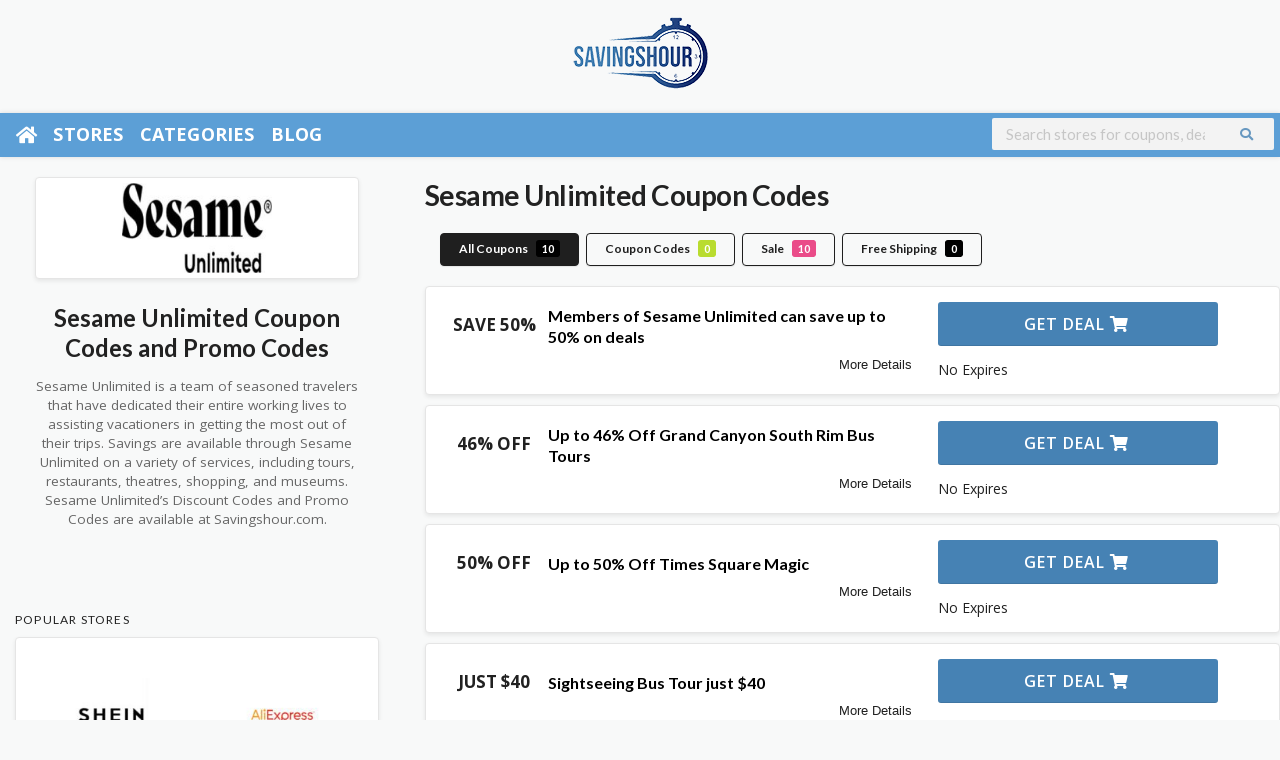

--- FILE ---
content_type: text/html; charset=UTF-8
request_url: https://savingshour.com/store/sesame-unlimited/
body_size: 28227
content:

<!DOCTYPE html>
<html lang="en-US" >
<head>
	

    <meta charset="UTF-8">
    <meta name="viewport" content="width=device-width, initial-scale=1">

 
    <meta name='robots' content='index, follow' />
<link rel="canonical" href="https://savingshour.com/store/sesame-unlimited/" >
	<!-- This site is optimized with the Yoast SEO plugin v26.8 - https://yoast.com/product/yoast-seo-wordpress/ -->
	<title>Sesame Unlimited Coupon Codes for January 2026</title>
	<meta name="description" content="Members can save up to 50% on their deals. Get a free Sesame Membership for 3 Months. Enjoy Up to 25% Off on the St Patrick’s tour." />
	<script type="application/ld+json" class="yoast-schema-graph">{"@context":"https://schema.org","@graph":[{"@type":"CollectionPage","@id":"https://savingshour.com/store/sesame-unlimited/","url":"https://savingshour.com/store/sesame-unlimited/","name":"Sesame Unlimited Coupon Codes for January 2026","isPartOf":{"@id":"https://savingshour.com/#website"},"description":"Members can save up to 50% on their deals. Get a free Sesame Membership for 3 Months. Enjoy Up to 25% Off on the St Patrick’s tour.","breadcrumb":{"@id":"https://savingshour.com/store/sesame-unlimited/#breadcrumb"},"inLanguage":"en-US"},{"@type":"BreadcrumbList","@id":"https://savingshour.com/store/sesame-unlimited/#breadcrumb","itemListElement":[{"@type":"ListItem","position":1,"name":"Home","item":"https://savingshour.com/"},{"@type":"ListItem","position":2,"name":"Sesame Unlimited"}]},{"@type":"WebSite","@id":"https://savingshour.com/#website","url":"https://savingshour.com/","name":"SavingsHour","description":"Find Thousands of top coupons, free shipping, and sign-up deals. Enjoy Black Friday, Cyber Monday, Christmas, and other seasonal deals.","potentialAction":[{"@type":"SearchAction","target":{"@type":"EntryPoint","urlTemplate":"https://savingshour.com/?s={search_term_string}"},"query-input":{"@type":"PropertyValueSpecification","valueRequired":true,"valueName":"search_term_string"}}],"inLanguage":"en-US"}]}</script>
	<!-- / Yoast SEO plugin. -->


<meta property="og:title" content="">
<meta property="og:description" content="Members can save up to 50% on their deals. Get a free Sesame Membership for 3 Months. Enjoy Up to 25% Off on the St Patrick’s tour.">
<meta property="og:url" content="https://savingshour.com/store/sesame-unlimited/" />
<meta property="twitter:title" content="" />
<meta property="twitter:url" content="https://savingshour.com/store/sesame-unlimited/" />
<meta property="twitter:description" content="Members can save up to 50% on their deals. Get a free Sesame Membership for 3 Months. Enjoy Up to 25% Off on the St Patrick’s tour." />
<meta property="og:image" content="https://savingshour.com/wp-content/uploads/2023/10/Sesame-Unlimited-Coupon-Codes.jpg" />
<meta property="twitter:image" content="https://savingshour.com/wp-content/uploads/2023/10/Sesame-Unlimited-Coupon-Codes.jpg" />
<style id='wp-img-auto-sizes-contain-inline-css' type='text/css'>
img:is([sizes=auto i],[sizes^="auto," i]){contain-intrinsic-size:3000px 1500px}
/*# sourceURL=wp-img-auto-sizes-contain-inline-css */
</style>
<style id='wp-emoji-styles-inline-css' type='text/css'>

	img.wp-smiley, img.emoji {
		display: inline !important;
		border: none !important;
		box-shadow: none !important;
		height: 1em !important;
		width: 1em !important;
		margin: 0 0.07em !important;
		vertical-align: -0.1em !important;
		background: none !important;
		padding: 0 !important;
	}
/*# sourceURL=wp-emoji-styles-inline-css */
</style>
<style id='wp-block-library-inline-css' type='text/css'>
:root{--wp-block-synced-color:#7a00df;--wp-block-synced-color--rgb:122,0,223;--wp-bound-block-color:var(--wp-block-synced-color);--wp-editor-canvas-background:#ddd;--wp-admin-theme-color:#007cba;--wp-admin-theme-color--rgb:0,124,186;--wp-admin-theme-color-darker-10:#006ba1;--wp-admin-theme-color-darker-10--rgb:0,107,160.5;--wp-admin-theme-color-darker-20:#005a87;--wp-admin-theme-color-darker-20--rgb:0,90,135;--wp-admin-border-width-focus:2px}@media (min-resolution:192dpi){:root{--wp-admin-border-width-focus:1.5px}}.wp-element-button{cursor:pointer}:root .has-very-light-gray-background-color{background-color:#eee}:root .has-very-dark-gray-background-color{background-color:#313131}:root .has-very-light-gray-color{color:#eee}:root .has-very-dark-gray-color{color:#313131}:root .has-vivid-green-cyan-to-vivid-cyan-blue-gradient-background{background:linear-gradient(135deg,#00d084,#0693e3)}:root .has-purple-crush-gradient-background{background:linear-gradient(135deg,#34e2e4,#4721fb 50%,#ab1dfe)}:root .has-hazy-dawn-gradient-background{background:linear-gradient(135deg,#faaca8,#dad0ec)}:root .has-subdued-olive-gradient-background{background:linear-gradient(135deg,#fafae1,#67a671)}:root .has-atomic-cream-gradient-background{background:linear-gradient(135deg,#fdd79a,#004a59)}:root .has-nightshade-gradient-background{background:linear-gradient(135deg,#330968,#31cdcf)}:root .has-midnight-gradient-background{background:linear-gradient(135deg,#020381,#2874fc)}:root{--wp--preset--font-size--normal:16px;--wp--preset--font-size--huge:42px}.has-regular-font-size{font-size:1em}.has-larger-font-size{font-size:2.625em}.has-normal-font-size{font-size:var(--wp--preset--font-size--normal)}.has-huge-font-size{font-size:var(--wp--preset--font-size--huge)}.has-text-align-center{text-align:center}.has-text-align-left{text-align:left}.has-text-align-right{text-align:right}.has-fit-text{white-space:nowrap!important}#end-resizable-editor-section{display:none}.aligncenter{clear:both}.items-justified-left{justify-content:flex-start}.items-justified-center{justify-content:center}.items-justified-right{justify-content:flex-end}.items-justified-space-between{justify-content:space-between}.screen-reader-text{border:0;clip-path:inset(50%);height:1px;margin:-1px;overflow:hidden;padding:0;position:absolute;width:1px;word-wrap:normal!important}.screen-reader-text:focus{background-color:#ddd;clip-path:none;color:#444;display:block;font-size:1em;height:auto;left:5px;line-height:normal;padding:15px 23px 14px;text-decoration:none;top:5px;width:auto;z-index:100000}html :where(.has-border-color){border-style:solid}html :where([style*=border-top-color]){border-top-style:solid}html :where([style*=border-right-color]){border-right-style:solid}html :where([style*=border-bottom-color]){border-bottom-style:solid}html :where([style*=border-left-color]){border-left-style:solid}html :where([style*=border-width]){border-style:solid}html :where([style*=border-top-width]){border-top-style:solid}html :where([style*=border-right-width]){border-right-style:solid}html :where([style*=border-bottom-width]){border-bottom-style:solid}html :where([style*=border-left-width]){border-left-style:solid}html :where(img[class*=wp-image-]){height:auto;max-width:100%}:where(figure){margin:0 0 1em}html :where(.is-position-sticky){--wp-admin--admin-bar--position-offset:var(--wp-admin--admin-bar--height,0px)}@media screen and (max-width:600px){html :where(.is-position-sticky){--wp-admin--admin-bar--position-offset:0px}}

/*# sourceURL=wp-block-library-inline-css */
</style><style id='wp-block-columns-inline-css' type='text/css'>
.wp-block-columns{box-sizing:border-box;display:flex;flex-wrap:wrap!important}@media (min-width:782px){.wp-block-columns{flex-wrap:nowrap!important}}.wp-block-columns{align-items:normal!important}.wp-block-columns.are-vertically-aligned-top{align-items:flex-start}.wp-block-columns.are-vertically-aligned-center{align-items:center}.wp-block-columns.are-vertically-aligned-bottom{align-items:flex-end}@media (max-width:781px){.wp-block-columns:not(.is-not-stacked-on-mobile)>.wp-block-column{flex-basis:100%!important}}@media (min-width:782px){.wp-block-columns:not(.is-not-stacked-on-mobile)>.wp-block-column{flex-basis:0;flex-grow:1}.wp-block-columns:not(.is-not-stacked-on-mobile)>.wp-block-column[style*=flex-basis]{flex-grow:0}}.wp-block-columns.is-not-stacked-on-mobile{flex-wrap:nowrap!important}.wp-block-columns.is-not-stacked-on-mobile>.wp-block-column{flex-basis:0;flex-grow:1}.wp-block-columns.is-not-stacked-on-mobile>.wp-block-column[style*=flex-basis]{flex-grow:0}:where(.wp-block-columns){margin-bottom:1.75em}:where(.wp-block-columns.has-background){padding:1.25em 2.375em}.wp-block-column{flex-grow:1;min-width:0;overflow-wrap:break-word;word-break:break-word}.wp-block-column.is-vertically-aligned-top{align-self:flex-start}.wp-block-column.is-vertically-aligned-center{align-self:center}.wp-block-column.is-vertically-aligned-bottom{align-self:flex-end}.wp-block-column.is-vertically-aligned-stretch{align-self:stretch}.wp-block-column.is-vertically-aligned-bottom,.wp-block-column.is-vertically-aligned-center,.wp-block-column.is-vertically-aligned-top{width:100%}
/*# sourceURL=https://savingshour.com/wp-includes/blocks/columns/style.min.css */
</style>
<style id='wp-block-quote-inline-css' type='text/css'>
.wp-block-quote{box-sizing:border-box;overflow-wrap:break-word}.wp-block-quote.is-large:where(:not(.is-style-plain)),.wp-block-quote.is-style-large:where(:not(.is-style-plain)){margin-bottom:1em;padding:0 1em}.wp-block-quote.is-large:where(:not(.is-style-plain)) p,.wp-block-quote.is-style-large:where(:not(.is-style-plain)) p{font-size:1.5em;font-style:italic;line-height:1.6}.wp-block-quote.is-large:where(:not(.is-style-plain)) cite,.wp-block-quote.is-large:where(:not(.is-style-plain)) footer,.wp-block-quote.is-style-large:where(:not(.is-style-plain)) cite,.wp-block-quote.is-style-large:where(:not(.is-style-plain)) footer{font-size:1.125em;text-align:right}.wp-block-quote>cite{display:block}
/*# sourceURL=https://savingshour.com/wp-includes/blocks/quote/style.min.css */
</style>
<style id='wp-block-verse-inline-css' type='text/css'>
pre.wp-block-verse{overflow:auto;white-space:pre-wrap}:where(pre.wp-block-verse){font-family:inherit}
/*# sourceURL=https://savingshour.com/wp-includes/blocks/verse/style.min.css */
</style>
<style id='global-styles-inline-css' type='text/css'>
:root{--wp--preset--aspect-ratio--square: 1;--wp--preset--aspect-ratio--4-3: 4/3;--wp--preset--aspect-ratio--3-4: 3/4;--wp--preset--aspect-ratio--3-2: 3/2;--wp--preset--aspect-ratio--2-3: 2/3;--wp--preset--aspect-ratio--16-9: 16/9;--wp--preset--aspect-ratio--9-16: 9/16;--wp--preset--color--black: #000000;--wp--preset--color--cyan-bluish-gray: #abb8c3;--wp--preset--color--white: #ffffff;--wp--preset--color--pale-pink: #f78da7;--wp--preset--color--vivid-red: #cf2e2e;--wp--preset--color--luminous-vivid-orange: #ff6900;--wp--preset--color--luminous-vivid-amber: #fcb900;--wp--preset--color--light-green-cyan: #7bdcb5;--wp--preset--color--vivid-green-cyan: #00d084;--wp--preset--color--pale-cyan-blue: #8ed1fc;--wp--preset--color--vivid-cyan-blue: #0693e3;--wp--preset--color--vivid-purple: #9b51e0;--wp--preset--gradient--vivid-cyan-blue-to-vivid-purple: linear-gradient(135deg,rgb(6,147,227) 0%,rgb(155,81,224) 100%);--wp--preset--gradient--light-green-cyan-to-vivid-green-cyan: linear-gradient(135deg,rgb(122,220,180) 0%,rgb(0,208,130) 100%);--wp--preset--gradient--luminous-vivid-amber-to-luminous-vivid-orange: linear-gradient(135deg,rgb(252,185,0) 0%,rgb(255,105,0) 100%);--wp--preset--gradient--luminous-vivid-orange-to-vivid-red: linear-gradient(135deg,rgb(255,105,0) 0%,rgb(207,46,46) 100%);--wp--preset--gradient--very-light-gray-to-cyan-bluish-gray: linear-gradient(135deg,rgb(238,238,238) 0%,rgb(169,184,195) 100%);--wp--preset--gradient--cool-to-warm-spectrum: linear-gradient(135deg,rgb(74,234,220) 0%,rgb(151,120,209) 20%,rgb(207,42,186) 40%,rgb(238,44,130) 60%,rgb(251,105,98) 80%,rgb(254,248,76) 100%);--wp--preset--gradient--blush-light-purple: linear-gradient(135deg,rgb(255,206,236) 0%,rgb(152,150,240) 100%);--wp--preset--gradient--blush-bordeaux: linear-gradient(135deg,rgb(254,205,165) 0%,rgb(254,45,45) 50%,rgb(107,0,62) 100%);--wp--preset--gradient--luminous-dusk: linear-gradient(135deg,rgb(255,203,112) 0%,rgb(199,81,192) 50%,rgb(65,88,208) 100%);--wp--preset--gradient--pale-ocean: linear-gradient(135deg,rgb(255,245,203) 0%,rgb(182,227,212) 50%,rgb(51,167,181) 100%);--wp--preset--gradient--electric-grass: linear-gradient(135deg,rgb(202,248,128) 0%,rgb(113,206,126) 100%);--wp--preset--gradient--midnight: linear-gradient(135deg,rgb(2,3,129) 0%,rgb(40,116,252) 100%);--wp--preset--font-size--small: 13px;--wp--preset--font-size--medium: 20px;--wp--preset--font-size--large: 36px;--wp--preset--font-size--x-large: 42px;--wp--preset--spacing--20: 0.44rem;--wp--preset--spacing--30: 0.67rem;--wp--preset--spacing--40: 1rem;--wp--preset--spacing--50: 1.5rem;--wp--preset--spacing--60: 2.25rem;--wp--preset--spacing--70: 3.38rem;--wp--preset--spacing--80: 5.06rem;--wp--preset--shadow--natural: 6px 6px 9px rgba(0, 0, 0, 0.2);--wp--preset--shadow--deep: 12px 12px 50px rgba(0, 0, 0, 0.4);--wp--preset--shadow--sharp: 6px 6px 0px rgba(0, 0, 0, 0.2);--wp--preset--shadow--outlined: 6px 6px 0px -3px rgb(255, 255, 255), 6px 6px rgb(0, 0, 0);--wp--preset--shadow--crisp: 6px 6px 0px rgb(0, 0, 0);}:where(.is-layout-flex){gap: 0.5em;}:where(.is-layout-grid){gap: 0.5em;}body .is-layout-flex{display: flex;}.is-layout-flex{flex-wrap: wrap;align-items: center;}.is-layout-flex > :is(*, div){margin: 0;}body .is-layout-grid{display: grid;}.is-layout-grid > :is(*, div){margin: 0;}:where(.wp-block-columns.is-layout-flex){gap: 2em;}:where(.wp-block-columns.is-layout-grid){gap: 2em;}:where(.wp-block-post-template.is-layout-flex){gap: 1.25em;}:where(.wp-block-post-template.is-layout-grid){gap: 1.25em;}.has-black-color{color: var(--wp--preset--color--black) !important;}.has-cyan-bluish-gray-color{color: var(--wp--preset--color--cyan-bluish-gray) !important;}.has-white-color{color: var(--wp--preset--color--white) !important;}.has-pale-pink-color{color: var(--wp--preset--color--pale-pink) !important;}.has-vivid-red-color{color: var(--wp--preset--color--vivid-red) !important;}.has-luminous-vivid-orange-color{color: var(--wp--preset--color--luminous-vivid-orange) !important;}.has-luminous-vivid-amber-color{color: var(--wp--preset--color--luminous-vivid-amber) !important;}.has-light-green-cyan-color{color: var(--wp--preset--color--light-green-cyan) !important;}.has-vivid-green-cyan-color{color: var(--wp--preset--color--vivid-green-cyan) !important;}.has-pale-cyan-blue-color{color: var(--wp--preset--color--pale-cyan-blue) !important;}.has-vivid-cyan-blue-color{color: var(--wp--preset--color--vivid-cyan-blue) !important;}.has-vivid-purple-color{color: var(--wp--preset--color--vivid-purple) !important;}.has-black-background-color{background-color: var(--wp--preset--color--black) !important;}.has-cyan-bluish-gray-background-color{background-color: var(--wp--preset--color--cyan-bluish-gray) !important;}.has-white-background-color{background-color: var(--wp--preset--color--white) !important;}.has-pale-pink-background-color{background-color: var(--wp--preset--color--pale-pink) !important;}.has-vivid-red-background-color{background-color: var(--wp--preset--color--vivid-red) !important;}.has-luminous-vivid-orange-background-color{background-color: var(--wp--preset--color--luminous-vivid-orange) !important;}.has-luminous-vivid-amber-background-color{background-color: var(--wp--preset--color--luminous-vivid-amber) !important;}.has-light-green-cyan-background-color{background-color: var(--wp--preset--color--light-green-cyan) !important;}.has-vivid-green-cyan-background-color{background-color: var(--wp--preset--color--vivid-green-cyan) !important;}.has-pale-cyan-blue-background-color{background-color: var(--wp--preset--color--pale-cyan-blue) !important;}.has-vivid-cyan-blue-background-color{background-color: var(--wp--preset--color--vivid-cyan-blue) !important;}.has-vivid-purple-background-color{background-color: var(--wp--preset--color--vivid-purple) !important;}.has-black-border-color{border-color: var(--wp--preset--color--black) !important;}.has-cyan-bluish-gray-border-color{border-color: var(--wp--preset--color--cyan-bluish-gray) !important;}.has-white-border-color{border-color: var(--wp--preset--color--white) !important;}.has-pale-pink-border-color{border-color: var(--wp--preset--color--pale-pink) !important;}.has-vivid-red-border-color{border-color: var(--wp--preset--color--vivid-red) !important;}.has-luminous-vivid-orange-border-color{border-color: var(--wp--preset--color--luminous-vivid-orange) !important;}.has-luminous-vivid-amber-border-color{border-color: var(--wp--preset--color--luminous-vivid-amber) !important;}.has-light-green-cyan-border-color{border-color: var(--wp--preset--color--light-green-cyan) !important;}.has-vivid-green-cyan-border-color{border-color: var(--wp--preset--color--vivid-green-cyan) !important;}.has-pale-cyan-blue-border-color{border-color: var(--wp--preset--color--pale-cyan-blue) !important;}.has-vivid-cyan-blue-border-color{border-color: var(--wp--preset--color--vivid-cyan-blue) !important;}.has-vivid-purple-border-color{border-color: var(--wp--preset--color--vivid-purple) !important;}.has-vivid-cyan-blue-to-vivid-purple-gradient-background{background: var(--wp--preset--gradient--vivid-cyan-blue-to-vivid-purple) !important;}.has-light-green-cyan-to-vivid-green-cyan-gradient-background{background: var(--wp--preset--gradient--light-green-cyan-to-vivid-green-cyan) !important;}.has-luminous-vivid-amber-to-luminous-vivid-orange-gradient-background{background: var(--wp--preset--gradient--luminous-vivid-amber-to-luminous-vivid-orange) !important;}.has-luminous-vivid-orange-to-vivid-red-gradient-background{background: var(--wp--preset--gradient--luminous-vivid-orange-to-vivid-red) !important;}.has-very-light-gray-to-cyan-bluish-gray-gradient-background{background: var(--wp--preset--gradient--very-light-gray-to-cyan-bluish-gray) !important;}.has-cool-to-warm-spectrum-gradient-background{background: var(--wp--preset--gradient--cool-to-warm-spectrum) !important;}.has-blush-light-purple-gradient-background{background: var(--wp--preset--gradient--blush-light-purple) !important;}.has-blush-bordeaux-gradient-background{background: var(--wp--preset--gradient--blush-bordeaux) !important;}.has-luminous-dusk-gradient-background{background: var(--wp--preset--gradient--luminous-dusk) !important;}.has-pale-ocean-gradient-background{background: var(--wp--preset--gradient--pale-ocean) !important;}.has-electric-grass-gradient-background{background: var(--wp--preset--gradient--electric-grass) !important;}.has-midnight-gradient-background{background: var(--wp--preset--gradient--midnight) !important;}.has-small-font-size{font-size: var(--wp--preset--font-size--small) !important;}.has-medium-font-size{font-size: var(--wp--preset--font-size--medium) !important;}.has-large-font-size{font-size: var(--wp--preset--font-size--large) !important;}.has-x-large-font-size{font-size: var(--wp--preset--font-size--x-large) !important;}
:where(.wp-block-columns.is-layout-flex){gap: 2em;}:where(.wp-block-columns.is-layout-grid){gap: 2em;}
/*# sourceURL=global-styles-inline-css */
</style>
<style id='core-block-supports-inline-css' type='text/css'>
.wp-container-core-columns-is-layout-9d6595d7{flex-wrap:nowrap;}
/*# sourceURL=core-block-supports-inline-css */
</style>

<style id='classic-theme-styles-inline-css' type='text/css'>
/*! This file is auto-generated */
.wp-block-button__link{color:#fff;background-color:#32373c;border-radius:9999px;box-shadow:none;text-decoration:none;padding:calc(.667em + 2px) calc(1.333em + 2px);font-size:1.125em}.wp-block-file__button{background:#32373c;color:#fff;text-decoration:none}
/*# sourceURL=/wp-includes/css/classic-themes.min.css */
</style>
<link rel='stylesheet' id='wpcoupon_style-css' href='https://savingshour.com/wp-content/themes/wp-coupon-mod/style.css?ver=1.2.8' type='text/css' media='all' />
<link rel='stylesheet' id='wpcoupon_owl-css' href='https://savingshour.com/wp-content/themes/wp-coupon-mod/inc/widgets/assets/css/owl.carousel.min.css?ver=1.2.8' type='text/css' media='all' />
<link rel='stylesheet' id='wpcoupon_semantic-css' href='https://savingshour.com/wp-content/themes/wp-coupon-mod/assets/css/semantic.min.css?ver=4.2.0' type='text/css' media='all' />
<link rel='stylesheet' id='wpcoupon_stylenew-css' href='https://savingshour.com/wp-content/themes/wp-coupon-mod/stylenew.css?ver=56' type='text/css' media='all' />
<link rel="preload" as="style" href="https://fonts.googleapis.com/css?family=Open%20Sans:300,400,500,600,700,800,300italic,400italic,500italic,600italic,700italic,800italic&#038;display=swap&#038;ver=1767274232" /><link rel="stylesheet" href="https://fonts.googleapis.com/css?family=Open%20Sans:300,400,500,600,700,800,300italic,400italic,500italic,600italic,700italic,800italic&#038;display=swap&#038;ver=1767274232" media="print" onload="this.media='all'"><noscript><link rel="stylesheet" href="https://fonts.googleapis.com/css?family=Open%20Sans:300,400,500,600,700,800,300italic,400italic,500italic,600italic,700italic,800italic&#038;display=swap&#038;ver=1767274232" /></noscript><script type="text/javascript" src="https://savingshour.com/wp-includes/js/jquery/jquery.min.js?ver=3.7.1" id="jquery-core-js"></script>
<script type="text/javascript" src="https://savingshour.com/wp-includes/js/jquery/jquery-migrate.min.js?ver=3.4.1" id="jquery-migrate-js"></script>
<script type="text/javascript" src="https://savingshour.com/wp-content/themes/wp-coupon-mod/assets/js/libs/semantic.js?ver=1.2.8" id="wpcoupon_semantic-js"></script>
<link rel="https://api.w.org/" href="https://savingshour.com/wp-json/" /><meta name="generator" content="WordPress 6.9" />
<meta name="generator" content="Redux 4.5.10" /><!--[if lt IE 9]><script src="https://savingshour.com/wp-content/themes/wp-coupon-mod/assets/js/libs/html5.min.js"></script><![endif]-->        <link rel="canonical" class="store-tag" href="https://savingshour.com/store/sesame-unlimited/" />
        		<style type="text/css" id="wp-custom-css">
			#site-header-nav #header-search{
	padding: 5px 20px 0px;
	text-align:right;
}

#header-search .header-search-input{
	float:none;
}

.home .homepage--display-none{
	display:none;
}

.header-highlight.fleft.homepage--display-none{
	display:none;
}

.logo_area.fleft.homepage--logo{
	float:none;
	text-align:center;
}

#header-search{
	margin-top:7px;
}

.header_right #header-search input[type="text"]{
	padding:7px;
	max-width: 500px;
    width: 90%;
}

#header-search .header-search-submit{
	background: #f3f3f3 !important;
    color: var(--thcolor);
}

#header-search .header-search-submit i{
	color:var(--thcolor);
}


.coupon-section{
	max-width:1170px;
	margin:auto;
	padding:40px;
}

.coupon-section .row{
	   margin: 0px;
    display: flex;
    flex-wrap: wrap;
    gap: 20px;
	justify-content: center;
}

.coupon-category-section .row .coupon-image img{
	border-radius:50%;
	height:75px;
	width:85px;
}

.coupon-category-section .row .coupon-image:hover img{
	border: 4px solid #5c9fd6;
}

.coupon-category-section .row .blurb-col .blurb-heading h4{
	text-align: center;
    margin-top: 10px;
	    font-size: 14px;
    color: #5c9fd6;
}

.the-deal.coupon-deal{
	    position: relative;
    margin: 40px 0px;
}

.deal-heading.coupon-deal-heading{
	height: 40px;
    padding: 0 30px;
    background-color: #eb663d;
    font-weight: 700;
    font-size: 16px;
    line-height: 40px;
    text-align: center;
    letter-spacing: .2em;
    text-transform: uppercase;
    color: #fefefe;
    display: inline-block;
    margin: 0 auto;
    position: absolute;
    left: 50%;
    top: 5px;
    -webkit-transform: translateX(-50%);
    -ms-transform: translateX(-50%);
    transform: translateX(-50%);
    z-index: 20;
}

.deal-image.coupon-deal-image{
	height: 285px;
    webkit-box-pack: center;
    -webkit-justify-content: center;
    -ms-flex-pack: center;
    justify-content: center;
    -webkit-box-align: center;
    -webkit-align-items: center;
    -ms-flex-align: center;
    align-items: center;
    -webkit-align-content: center;
    -ms-flex-line-pack: center;
    align-content: center;
    display: flex;
	  width: 100%;
    max-width: 285px;
    margin: auto;

} 

.deal-image.coupon-deal-image .circle{
	background-color: #5c9fd6;
    width: 285px;
    height: 285px;
    position: absolute;
    display: block;
    z-index: 1;
    left: 50%;
    -webkit-transform: translateX(-50%);
    -ms-transform: translateX(-50%);
    transform: translateX(-50%);
    border-radius: 50%;
}

.deal-image.coupon-deal-image img{
	    z-index: 10;
    position: relative;
    max-height: 235px;
}

.the-deal.coupon-deal .title{
	display: block;
    margin-top: 20px;
    font-weight: 700;
    font-size: 22px;
    line-height: 30px;
    text-align: center;
}

.site-main .wpforms-field-large.wpforms-field input, .single-post .wpforms-field-large.wpforms-field input{
	max-width:100%!important;
	    border: 0;
    -webkit-box-shadow: none;
    box-shadow: none;
    height: 55px!important;
    border-radius: 3px!important;
    margin-bottom: 12px;
    padding-left: 20px!important;
    font-size: 18px!important;
    width: 100%!important;
}

#block-14 .wp-container-1 {
	padding:40px;
}

.coupon-sidebar-form-button{
	color: #fefefe!important;
    border-radius: 4px!important;
    height: 55px!important;
    line-height: 1em!important;
    font-size: 16px!important;
    text-align: center;
    letter-spacing: .2em!important;
    font-weight: 700!important;
    text-transform: uppercase!important;
    width: 100%!important;
    border: 0!important;
    outline: none!important;
    cursor: pointer;
	    background-color:#5c9fd6!important;
}

.post-content.coupon-post-content{
	max-width: 566px;
    height: 265px;
   transform: translateY(-137px);
	background-color:#fff!important;
}

.post-content.coupon-post-content .coupon-post-title{
	    font-size: 2.3rem;
    line-height: 1.35;
    font-weight: 700;
    color: #000;
}

.post-content.coupon-post-content:hover .coupon-post-title{
	color: #5c9fd6;
}

.custom-blog-sidebar .wp-block-latest-posts__post-title{
	font-weight: 500;
    font-size: 16px;
    line-height: 22px;
}


.custom-blog-sidebar li img{
	margin-bottom:30px;
}



@keyframes bg {
    0% {
        background-size:    0 3px,
                            3px 0,
                            0 3px,
                            3px 0;
    }
    25% {
        background-size:    100% 3px,
                            3px 0,
                            0 3px,
                            3px 0;
    }
    50% {
        background-size:    100% 3px,
                            3px 100%,
                            0 3px,
                            3px 0;
    }
    75% {
        background-size:    100% 3px,
       3px 100%,
                            100% 3px,
                            3px 0;
    }
    100% {
        background-size:    100% 3px,
                            3px 100%,
                            100% 3px,
                            3px 100%;
    }
}

.post-content.coupon-post-content {
    padding: 2em;
    
    background-repeat: no-repeat;
    background-image:   linear-gradient(to right, #5c9fd6 100%, #5c9fd6 100%),
                        linear-gradient(to bottom, #5c9fd6 100%, #5c9fd6 100%),
                        linear-gradient(to right, #5c9fd6 100%, #5c9fd6 100%),
                        linear-gradient(to bottom, #5c9fd6 100%, #5c9fd6 100%);
    background-size:    100% 3px,
                        3px 100%,
                        100% 3px,
                        3px 100%;
    background-position:    0 0,
                            100% 0,
                            100% 100%,
                            0 100%;
    animation: bg 1.25s cubic-bezier(0.19, 1, 0.22, 1) 1;
    animation-play-state: paused;
}

.post-content.coupon-post-content:hover {
    animation-play-state: running;
}

.coupon-section-grid-two-column{
	margin-top:-80px;
}


@media screen and (min-width: 480px)
{
.coupon-section-grid-two-column .coupon-container{
	    display: grid;
    grid-template-columns: repeat(2,1fr);
    gap: 20px;

}
	
}

/* .coupon-section-grid-two-column .post{
	margin-top:-80px;
}
 */
.coupon-section-grid-two-column .post-content.coupon-post-content{
		height: auto;
    min-height: 200px;

    width: 80%;
	    transform: translateY(0px);
	margin-top:-80px;
	
}

.coupon-section-grid-two-column .post-content.coupon-post-content .coupon-post-title{
	font-size:1.7rem;
}


.cat-title-small {
    font-style: normal;
    font-weight: 700;
    font-size: 18px;
    line-height: 18px;
    letter-spacing: .2em;
    text-transform: uppercase;
    display: inline-block;
    margin-bottom: 30px;
}

.view-all-link {
    float: right;
    font-weight: 700;
    font-size: 16px;
    line-height: 22px;
    text-align: center;
    letter-spacing: .2em;
    text-transform: uppercase;
    color: #222;
}

.cat-row .coupon-post-content{
	height: auto;
    min-height: 200px;
    width: 80%;
    transform: translateY(0px);
    margin-top: -80px;
}

.cat-row .post-content.coupon-post-content .coupon-post-title {
    font-size: 1.7rem;
}

.coupon-cat-section{
	padding-top:25px;
	padding-bottom:25px;
}

.blue-color-cat{
	   background: #5c9fd6;
}

.blue-color-cat .cat-title-small,.blue-color-cat .view-all-link{
	color:#fff;
	
}

.page-template-custom-blog .post-entry .post-thumbnail img{
	min-height:350px;
}

.cat-row .coupon-post-content.post-without-thumbnail{
	margin-top: 0px;
}

.coupon-category-section .blurb-col{
	max-width:80px;
}

.post-content.coupon-post-content.post-without-thumbnail{
	    transform: translateY(0px);
}

.coupon-post-title{
	font-size: 2.3rem;
    line-height: 1.35;
    font-weight: 700;
    color: #000;
}

.coupon-box-animation{
	background-repeat: no-repeat;
    background-image: linear-gradient(to right, #5c9fd6 100%, #5c9fd6 100%), linear-gradient(to bottom, #5c9fd6 100%, #5c9fd6 100%), linear-gradient(to right, #5c9fd6 100%, #5c9fd6 100%), linear-gradient(to bottom, #5c9fd6 100%, #5c9fd6 100%);
    background-size: 100% 3px, 3px 100%, 100% 3px, 3px 100%;
    background-position: 0 0, 100% 0, 100% 100%, 0 100%;
    animation: bg 1.25s cubic-bezier(0.19, 1, 0.22, 1) 1;
    animation-play-state: paused;
}

.coupon-box-animation:hover {
    animation-play-state: running;
}

.single-post .deal-heading.coupon-deal-heading{
	width: max-content;
}

.deal-image.coupon-deal-image img{
	max-width:200px;
}

.single-post .wp-block-latest-posts{
	padding:40px 20px;
}

@media screen and (max-width: 480px){
.coupon-sidebar{
	display:none;
}
}

.single-post .coupon-sidebar .custom-blog-sidebar{
	padding-bottom: 60px!important;
}

.single-post .custom-blog-sidebar li:not(:last-child) img{
	margin-bottom:30px;
}

.slick-slider{
	margin-bottom:0px!important;
}

.slider-category-section .slick-next:before, .slider-category-section .slick-prev:before{
	background-color:#5c9fd6 !important;
	    padding: 8px;
    font-family: 'etModules';
    font-size: 16px;

}

.slider-category-section .slick-next{
		right: -60px;
	
}

.slider-category-section .slick-prev{
	left: -60px;
}

h5.cat-title-small {
    font-size: 1.6rem;
    margin-bottom: 20px;
    font-weight: 800;
    color: #5c9fd6;
}

.homesearch, .shadow-box.featured-stores.stores-thumbs, .widget-content.shadow-box.stores-thumbs,.custom-page-header .inner{
	background:none;
	   box-shadow: none;
}

.store-listing-item .latest-coupon .coupon-title{
	    font-size: 16px!important;
    text-align: center;
	    font-weight: 400;
	line-height:1.2em;
	
}

.store-listing-item .latest-coupon .coupon-title a{
 font-size: 16px!important;
	    font-weight: 400;
}

.coupon-box .store-listing-item .latest-coupon .coupon-title{
	
}

.popCategories .cate-parent a,.coupon-item.new.store-listing-item.coupon-live{
	display: flex;
    justify-content: flex-start;
    align-content: center;
    align-items: center;
	flex-wrap:wrap;
}

.popCategories .cate-az .cate-parent > a i{
	margin-bottom:0px!important;
	flex-basis: 30%;
}

.popCategories .cate-parent span{
flex-basis:60%;
}

.popCategories .cate-parent span{
	text-align:left;
}

@media only screen and (min-width: 480px){
.store-listing-item .latest-coupon{
	flex-basis: 45%;
    margin: 0px;
   
}

.store-listing-item .store-thumb-link{
flex-basis:30%;
margin:0px;
}

.store-listing-item .coupon-detail{
flex-basis: 30%;
margin-top:0px;
}
}

nav.primary-navigation .st-menu > li:not(:first-child) a{
	padding-inline:10px;
}

.st-menu > li:not(:first-child) > a:hover{
	background-color:#fff;
	color:#5c9fd6!important;
}

.st-menu > li:not(:first-child) > a:active{
	background-color:#fff;
	color:#5c9fd6!important;
}

.primary-header{
	background:none;
}

#header-search input[type="text"]{
/*     border: 1px solid black;
    color: black; */
	max-width:300px;
	width:100%;
}

.frontpage-container .homesearch{
	padding:10px;
}

.tabbed-menu ul.tabs{
	background:none;
}

.popCategories .cate-parent{
	padding:10px
}

.showmore a:hover {
    background: white;
}

.featured-stores.stores-thumbs .owl-carousel .owl-item .column:not(:first-child) {
    margin-left: 5px;
}

.coupon-box .store-thumb-link .store-thumb{
    width: 100%!important;
    max-width: 130px;
    border: none;
}

.coupon-box .store-listing-item {
    margin-bottom: 0;
   -webkit-box-shadow: 0px 2px 10px rgb(180 180 180);
    box-shadow: 0px 2px 15pxrgb(180,180,180);
	min-height:210px;
		display: flex;
    flex-direction: column;
    flex-wrap: wrap;
    justify-content: flex-end;
}

/* #header-search .header-search-submit{
	background: #5c9fd6 !important;
}
 */
.stores-thumbs .column{
	padding-inline:5px;
}

/* Footer Styling */

.site-footer{
	border-top: 1px solid #4682b4;
	 padding: 1.5rem 0rem;
}

.site-footer .footer-columns .footer-column .widget{
	padding:0px;
}

.site-footer .footer-columns .footer-column .widget .widget-title, .site-footer #wp-calendar caption{
	color: #4682b4!important;
	font-weight:700;
}

.site-footer a, .site-footer .widget a{
		color: #4682b4!important;
	font-weight:500;
}

/* End styling */


/* Homepage Styling */

.popCategories .cate-parent{
	box-shadow: rgb(100 100 111 / 20%) 0px 7px 29px 0px;
}

.featured-stores.stores-thumbs{
	padding-inline:0px;
}

.featured-stores.stores-thumbs .owl-item.active:not(:first-child) .column{
	padding-left:0px;
}

.frontpage-container .homesearch h1, .blog-main-heading{
	font-weight:700;
	font-size:36px;
}

.whychoose #counter{
	padding:10px;
	box-shadow:none;
	background:none;
}

.whychoose #counter .row > div{
	    padding: 20px 15px;
    box-shadow: rgb(100 100 111 / 20%) 0px 7px 29px 0px;
	
}

@media screen and (min-width: 1024px){
	.whychoose #counter .row > div{
			width:23%;
		margin-inline:1%;
	}
}

.popCategories .cate-az ul.row{
	margin-bottom:0px;
}

.siteintro .shadow-box{
	box-shadow:none;
	background:none;
}

.coupon-box .store-listings .showmore a:hover{
	color: #4682b4;
	background:#fff;
}


.coupon-box .store-listings .showmore{
	float:none;
	max-width:100%;
}

.coupon-store-image img{
	max-width:225px;
	width:100%;
}

.coupon-single-store--header.single-store-header{
	display:none;
}

.coupon-header-title-h1{
	margin-bottom:20px;
}

.coupon-filter .filter-coupons-buttons .store-filter-button:hover, .coupon-filter .filter-coupons-buttons .store-filter-button.current{
	background-color: #1F1F1F;
    color: white!important;
}

.coupon-filter .filter-coupons-buttons .store-filter-button{
	    background: transparent;
    border: 1px solid #1f1f1f;
	color:#1f1f1f;
	margin-inline:4px;
}

.coupons-store--section.store-listing-item .latest-coupon{
flex-basis:40%;
}

.coupon-item.coupons-store--section.has-thumb.store-listing-item{
	display: flex;
    gap: 2%;
    flex-wrap: wrap;
}

.store-listing-item.coupons-store--section .store-thumb-link{
	flex-basis:23%;
}


.store-listing-item.coupons-store--section .coupon-detail{
	flex-basis:30%;
}



.coupon-update-listing--item{
	padding:15px;
}

.coupon-update-listing--item .coupon-coupon-inner--discount-badge{
/* 	position: absolute;
    bottom: -3px;
    left: 35px; */
    font-size: 0.9em;
    background-color: #4682b4;
    color: white;
    padding: 4px;
    font-weight: 700;
}

.coupon-update-listing--item .store-thumb-link{
	position:relative;
}

.coupon-update-listing--item.store-listing-item .latest-coupon .coupon-title{
	text-align:left;
}

.coupon-update-listing--item.store-listing-item .latest-coupon .coupon-des{
	display:none;
}

.coupon-update-listing--item.store-listing-item .latest-coupon .coupon-des.active{
	display:block;
}

.coupon-item.coupons-store--section.has-thumb.store-listing-item.coupon-update-listing--item{
	align-items:center;
	    box-shadow: 0px 2px 4px rgb(0 0 0 / 8%);
    border-radius: 4px;
    border: 1px solid #e5e5e5;
    margin-bottom: 10px;
}
.coupon-update-listing--item.store-listing-item .latest-coupon .coupon-more-detail--btn{
    background: none;
    border: none;
    font-size: 0.9em;
    float: right;
	
}

.coupon-update-listing--item.store-listing-item .store-thumb{
	border: none;
    display: block;
    height: 100%;
    min-height: 50px;
    max-width: 120px;
    width: 100%;
    margin: auto;
}

/* .coupon-update-listing--item.store-listing-item .store-thumb-link{
	    text-align: center;
} */

.store--sidebar .coupon-store-image{
	box-shadow: 0px 2px 4px rgb(0 0 0 / 8%);
    border-radius: 4px;
    border: 1px solid #e5e5e5;
    margin-bottom: 20px;
    background: white;
    padding: 5px;
}

.store--sidebar .coupon-store-image img{
		max-width: 150px;
    width: 100%;
    min-height: 70px;
    background: none;
    object-fit: contain;
}

.coupon-update-listing--item.store-listing-item .latest-coupon .c-type{
	display:none;
}

.coupon-update-listing--item.store-listing-item .latest-coupon h3.coupon-title{
	font-size:18px!important;
	
}

.coupon-update-listing--item.store-listing-item .latest-coupon h3.coupon-title:hover{
	text-decoration:underline;
}

.coupon-update-listing--item.store-listing-item .latest-coupon h3.coupon-title a{
	font-weight:600;
}

.coupon-update-listing--item.store-listing-item .store-thumb.text-thumb .thumb-padding{
	font-size: 17px;
	text-align:center;
	padding:0px;
}

.coupon-update-listing--item.store-listing-item :where(a.coupon-deal.coupon-button, span.get-code){
	padding: 10px;
	font-size:15px!important;
}

.coupon-update-listing--item.store-listing-item div.coupon-detail{
	    flex-basis: 34%;
}

.store-listing-item.coupons-store--section.coupon-update-listing--item .store-thumb-link{
	flex-basis:13%;
	text-align:center;
}

.coupon-update-listing--item.store-listing-item div.latest-coupon{
	    flex-basis: 45%;
}

/* .coupon-update-listing--item.store-listing-item div.coupon-button-type .coupon-code{
max-width:100%;
	padding:10px;
	min-width:auto;
	min-height:50px;
} */

.new-shadow-box, .tax-coupon_store #popular_stores-2 .widget-content.shadow-box, .tax-coupon_store #st_categories-2 .list-categories.shadow-box{
		box-shadow: 0px 2px 4px rgb(0 0 0 / 8%);
    border-radius: 4px;
    border: 1px solid #e5e5e5;
}

.tax-coupon_store .widget_popular_stores .store-thumb{
	border:none;
}

.store-listing-item .latest-coupon .coupon-title a:hover{
	text-decoration:underline;
}

.page-template-categories-all .category-name.category-parent{
	   flex-direction:column;
    
}

.page-template-categories-all .popCategories .cate-parent span{
	text-align: center;
}


.page-template-categories-all  .popCategories .cate-parent .cate-child{
	display:none;
}


.page-template-categories-all  .popCategories .cate-parent a.view-more-sub--cat {
    font-size: 14px!important;
    text-align: center;
    display: inline-block!important;
}

/* Expired Coupons Styling */

.expired-coupons-section :where(.store-thumb.text-thumb, .coupon-coupon-inner--discount-badge, h3.coupon-title, .coupon-more-detail--btn, .exp, .coupon-button){
	    filter: invert(0.6) brightness(1) saturate(0.5);
}


.expired-coupons-section.row{
	padding-bottom:20px;
}



.expired-coupons-section :where(.coupon-coupon-inner--discount-badge, .coupon-button){
	 filter: invert(0);
	
}

.expired-coupons-section.row .coupon--expired-para{
	display:none;
}

.coupon--single-blog-cat:not(.post-thumbnail) .coupon-post-content{
	    transform: translateY(0px);
    margin-bottom: 137px;
}

.single-post .author-name a{
	pointer-events:none;
}

.single-post p{
font-size:16px;
}

.showmore.coupon-show--all-btn a{
	visibility:hidden;
	padding:0px;
}

@media (min-width: 1200px){
.container {
   width:100%;
	max-width:1280px;
}
}

.tag h2.tag-main--title{
			color:#4682b4;
	font-size:36px;

}

header.mobile-header, .tax-coupon_store .header-content.store-logo-mobile{
	display:none;
}


.tax-coupon_store .coupon-header-title-h1 h1{
	margin-top:20px;
}

.tax-coupon_store #coupon-listings-store .store-listings .coupon-expired{
	display:none;
}


.archive.tax-coupon_store .site-content #content-wrap, .archive.tax-coupon_category .site-content #content-wrap{
	padding-top:0;
}


/* Tablet Styling */
@media (max-width: 790px){
	
	.tax-coupon_store .header-content.store-logo-mobile{
		
		display:block;
		flex-basis: 30%;
	}
	
	.tax-coupon_store .header-content.store-logo-mobile .coupon-store-image{
		box-shadow: 0px 2px 4px rgb(0 0 0 / 8%);
    border-radius: 4px;
    border: 1px solid #e5e5e5;
    background: white;
    padding: 5px;
    text-align: center;
	}
	.frontpage-container .homesearch{
      margin:0px;  
}
	
	.frontpage-container .homesearch h1{
font-size:28px!important;
}
	
	
		header.desktop-header, .tax-coupon_store .header-content.store-logo-desktop{
		display:none;
	}
	
	header.mobile-header{
	display: block;   
    position: sticky;
    width: 100%;
    top: 0;
    border-bottom: 2px solid #5c9fd6;
    box-shadow: 0 0 15px #999;
	z-index:99;
	background-color:#fff;
}
	
	header.mobile-header .header-row.row-flex{
		display:flex;
		flex-wrap: wrap;
    justify-content: center;
    align-items: center;
		gap:1%;
	}
	
	header.mobile-header .header-row.row-flex .header-nav-col{
		flex-basis:15%;
	}
	
	header.mobile-header .header-row.row-flex .header-logo-col{
		flex-basis:62%;
	}
	
	header.mobile-header .header-row.row-flex .header-search-col{
		flex-basis:20%;
	}
	
	#header-search input[type="text"]{
		padding-left:5px!important;
	}
	
	#header-search {
    margin-top: 0px;
}
	
	
	header.mobile-header #nav-toggle{
		color:#5c9fd6;
	} 
	
	header.mobile-header .primary-header a{
		color:#5c9fd6!important;
	}
	
/* 	header.mobile-header .primary-header :where(.bf, .ps) a{
	color:#fff!important;
} */
	
	
.tax-coupon_store	.row{
		margin:0px;
	}
	
	.tax-coupon_store div#content-wrap{
		display: flex;
    flex-wrap: wrap;
	}
	
	.tax-coupon_store div#content-wrap #primary{
		order:1;
	}
	
	.tax-coupon_store div#content-wrap .sidebar{
		order:3;
	}
	
	.tax-coupon_store div#content-wrap .sidebar.store--sidebar{
		order:2;
	}
	
/* 	.tax-coupon_store div#content-wrap .sidebar.store--sidebar :where(h4,ul){
		display:none;
	} */
	
	.tax-coupon_store div#content-wrap .sidebar.store--sidebar div.widget-content{
		padding:0px;
		margin-bottom:10px;
	}
	
	.store-listing-item.coupons-store--section.coupon-update-listing--item .store-thumb-link{
		flex-basis: 30%;
	}
	
	.coupon-update-listing--item.store-listing-item div.latest-coupon{
		    flex-basis: 64%;
	}
	
	.coupon-update-listing--item.store-listing-item div.coupon-detail{
		flex-basis:100%;
		margin-top: 2%!important;
	}
	
	.header-search-col-full{
		flex-basis:100%;
		    text-align: center;
	}

	.header-search-col .mobile-header-search-submit{
	background: #5c9fd6 !important;
		
	}
	
	header.mobile-header .header-search-col-full{
		display:none;
	}
	
		header.mobile-header .header-search-col-full.active{
		display:block;
	}
	
	header.mobile-header .mobile-header-search-submit i{
		color:white;
	}
	
	.tax-coupon_store .coupon-header-title-h1{
		display: flex;
    flex-wrap: wrap;
    gap: 2%;
    justify-content: center;
    align-items: center;
		margin-bottom:20px;
	}
	
	.tax-coupon_store .coupon-header-title-h1 h1{
		flex-basis: 68%;
    margin: 0px;
	}
	
	.coupon-update-listing--item.store-listing-item div.coupon-detail .coupon-code .get-code{
		min-width: 85%;
	}
	
}

/* End Tablet Styling */

/* Mobile Styling */
@media (max-width: 480px){

	.frontpage-container .homesearch h1{
font-size:22px!important;
}
	.coupon-box .store-listing-item{
		min-height:120px;
	}
	
	.coupon-box .store-thumb-link .store-thumb{
		max-width: 100px;
	}
	
	.coupon-box .store-listing-item .latest-coupon .coupon-title{
		margin-bottom:3px;
	}
	
	.coupon-listing-item .coupon-detail .coupon-button{
		margin-bottom:0px;
	}
	
	.store-listing-item .store-thumb-link .store-thumb a{
		padding:0px;
	}
	

}


/* End Mobile Styling */

@media (min-width: 768px){

.newsletter.widget-content.shadow-box .wpforms-form{
	grid-auto-columns: 1fr 1fr;
    grid-auto-flow: column;
	display:grid;
	gap:10px
}
	
}


.newsletter.widget-content.shadow-box .wpforms-form input[type="email"]{
	max-width:100%;
}

.newsletter.widget-content.shadow-box .wpforms-form .wpforms-submit{
	height:38px!important;
	background-color: white!important;
    color: #4682b4!important;
}

span.coupon-des a.more{
	pointer-events:all;
}

.popCategories .cate-az .category-name .cat-az-thumb{
	max-width: 60px;
	box-shadow:none;
	width: auto;
    height: auto;
	border-radius:initial;
}

.cate-az .category-name img{
	object-fit: cover;
    aspect-ratio: 1;
    max-width: 40px;
    display: block;
}

.store--hide-name, .coupon--voted-value, .coupon--user-rating, .coupon--code-text, .header--search-icon, .header--navigation.nav-user-action, .homepage--form-search{
	display:none;
}

.homepage--heading{
	font-size:36px;
}
/* End Styling */

/* .coupon-filter .ui.menu .active.item{
		box-shadow: none;
    background: var(--thcolor);
    color: white;
	
}

.single--store-section .coupon-filter .ui.menu .item{
	border:1px solid var(--thcolor);
    padding: 5px 15px!important;
    max-width: 250px;
	font-weight: 700;
	flex-wrap:wrap;
	width:auto!important;
	border-radius: 4px
}

.tax-coupon_store .single--store-section .coupon-filter .filter-coupons-by-type{
	gap:1%;
	justify-content:flex-start;
	box-shadow:none;
	flex-wrap: wrap;
	min-height:auto;
}

.tax-coupon_store .coupon-filter .filter-coupons-by-type a{
	  width: 24%!important;
}  */



		</style>
		<style id="st_options-dynamic-css" title="dynamic-css" class="redux-options-output">
                                #header-search .header-search-submit, 
                                .newsletter-box-wrapper.shadow-box .input .ui.button,
                                .wpu-profile-wrapper .section-heading .button,
                                input[type="reset"], input[type="submit"], input[type="submit"],
                                .site-footer .widget_newsletter .newsletter-box-wrapper.shadow-box .sidebar-social a:hover,
                                .ui.button.btn_primary,
                                .site-footer .newsletter-box-wrapper .input .ui.button,
                                .site-footer .footer-social a:hover,
                                .site-footer .widget_newsletter .newsletter-box-wrapper.shadow-box .sidebar-social a:hover,
								.coupon-filter .ui.menu .item .offer-count,
								.coupon-filter .filter-coupons-buttons .store-filter-button .offer-count,
                                .newsletter-box-wrapper.shadow-box .input .ui.button,
                                .newsletter-box-wrapper.shadow-box .sidebar-social a:hover,
                                .wpu-profile-wrapper .section-heading .button,
                                .ui.btn.btn_primary,
								.ui.button.btn_primary,
								.coupon-filter .filter-coupons-buttons .submit-coupon-button:hover,
								.coupon-filter .filter-coupons-buttons .submit-coupon-button.active,
								.coupon-filter .filter-coupons-buttons .submit-coupon-button.active:hover,
								.coupon-filter .filter-coupons-buttons .submit-coupon-button.current::after,
                                .woocommerce #respond input#submit, .woocommerce a.button, .woocommerce button.button, .woocommerce input.button, .woocommerce button.button.alt,
                                .woocommerce #respond input#submit.alt, .woocommerce a.button.alt, .woocommerce button.button.alt, .woocommerce input.button.alt
                            {background-color:#000000;}
                                .primary-color,
                                    .primary-colored,
                                    a,
                                    .ui.breadcrumb a,
                                    .screen-reader-text:hover,
                                    .screen-reader-text:active,
                                    .screen-reader-text:focus,
                                    .st-menu a:hover,
                                    .st-menu li.current-menu-item a,
                                    .nav-user-action .st-menu .menu-box a,
                                    .popular-stores .store-name a:hover,
                                    .store-listing-item .store-thumb-link .store-name a:hover,
                                    .store-listing-item .latest-coupon .coupon-title a,
                                    .store-listing-item .coupon-save:hover,
                                    .store-listing-item .coupon-saved,
                                    .coupon-modal .coupon-content .user-ratting .ui.button:hover i,
                                    .coupon-modal .coupon-content .show-detail a:hover,
                                    .coupon-modal .coupon-content .show-detail .show-detail-on,
                                    .coupon-modal .coupon-footer ul li a:hover,
                                    .coupon-listing-item .coupon-detail .user-ratting .ui.button:hover i,
                                    .coupon-listing-item .coupon-detail .user-ratting .ui.button.active i,
                                    .coupon-listing-item .coupon-listing-footer ul li a:hover, .coupon-listing-item .coupon-listing-footer ul li a.active,
                                    .coupon-listing-item .coupon-exclusive strong i,
                                    .cate-az a:hover,
                                    .cate-az .cate-parent > a,
                                    .site-footer a:hover,
                                    .site-breadcrumb .ui.breadcrumb a.section,
                                    .single-store-header .add-favorite:hover,
                                    .wpu-profile-wrapper .wpu-form-sidebar li a:hover,
                                    .ui.comments .comment a.author:hover       
                                {color:#000000;}
                                textarea:focus,
                                input[type="date"]:focus,
                                input[type="datetime"]:focus,
                                input[type="datetime-local"]:focus,
                                input[type="email"]:focus,
                                input[type="month"]:focus,
                                input[type="number"]:focus,
                                input[type="password"]:focus,
                                input[type="search"]:focus,
                                input[type="tel"]:focus,
                                input[type="text"]:focus,
                                input[type="time"]:focus,
                                input[type="url"]:focus,
                                input[type="week"]:focus
                            {border-color:#000000;}
                                .sf-arrows > li > .sf-with-ul:focus:after,
                                .sf-arrows > li:hover > .sf-with-ul:after,
                                .sf-arrows > .sfHover > .sf-with-ul:after
                            {border-top-color:#000000;}
                                .sf-arrows ul li > .sf-with-ul:focus:after,
                                .sf-arrows ul li:hover > .sf-with-ul:after,
                                .sf-arrows ul .sfHover > .sf-with-ul:after,
                                .entry-content blockquote
							{border-left-color:#000000;}
								.coupon-filter .filter-coupons-buttons .submit-coupon-button.current::after
							{border-bottom-color:#000000;}
								.coupon-filter .filter-coupons-buttons .submit-coupon-button.current::after
							{border-right-color:#000000;}
                               .ui.btn,
                               .ui.btn:hover,
                               .ui.btn.btn_secondary,
                               .coupon-button-type .coupon-deal, .coupon-button-type .coupon-print, 
							   .coupon-button-type .coupon-code .get-code,
							   .coupon-filter .filter-coupons-buttons .submit-coupon-button.active.current
                            {background-color:#ff9900;}
                                .a:hover,
                                .secondary-color,
                               .nav-user-action .st-menu .menu-box a:hover,
                               .store-listing-item .latest-coupon .coupon-title a:hover,
                               .ui.breadcrumb a:hover
                            {color:#ff9900;}
                                .store-thumb a:hover,
                                .coupon-modal .coupon-content .modal-code .code-text,
                                .single-store-header .header-thumb .header-store-thumb a:hover
                            {border-color:#ff9900;}
                                .coupon-button-type .coupon-code .get-code:after 
                            {border-left-color:#ff9900;}
                                .coupon-listing-item .c-type .c-code,
								.coupon-filter .ui.menu .item .code-count,
								.coupon-filter .filter-coupons-buttons .store-filter-button .offer-count.code-count
                            {background-color:#b9dc2f;}
                                .coupon-listing-item .c-type .c-sale,
								.coupon-filter .ui.menu .item .sale-count,
								.coupon-filter .filter-coupons-buttons .store-filter-button .offer-count.sale-count
                            {background-color:#ea4c89;}
                                .coupon-listing-item .c-type .c-print,
								.coupon-filter .ui.menu .item .print-count,
								.coupon-filter .filter-coupons-buttons .store-filter-button .offer-count.print-count
                            {background-color:#2d3538;}body{background-color:#f8f9f9;}body, p{font-family:"Open Sans";font-weight:normal;}.site-footer {background-color:transparent;}.site-footer, .site-footer .widget, .site-footer p{color:#222222;}.site-footer a, .site-footer .widget a{color:#5c9fd6;}.site-footer a:hover, .site-footer .widget a:hover{color:#222222;}.site-footer .footer-columns .footer-column .widget .widget-title, .site-footer #wp-calendar caption{color:#5c9fd6;}</style>	<link rel="icon" href="https://savingshour.com/wp-content/uploads/faviconb.png" type="image/x-icon" />
	
	<meta name="fo-verify" content="180a8b13-69f6-425d-b9fe-df4fd58640f4">
	<meta name="commission-factory-verification" content="f0ce05e330714e31a035390caf2e4614" />
	
	<meta name="google-site-verification" content="8G3A4vWVAunUnTXDXxTzlUoQ9VZOAQ3xZHoDSfwzSg8" />
	<meta name='ir-site-verification-token' value='-2063811364' />
	
	<meta name="commission-factory-verification" content="f0ce05e330714e31a035390caf2e4614" />
	<!-- Global site tag (gtag.js) - Google Analytics -->
		<script async src="https://www.googletagmanager.com/gtag/js?id=UA-175247971-1"></script>
		<script>
		  window.dataLayer = window.dataLayer || [];
		  function gtag(){dataLayer.push(arguments);}
		  gtag('js', new Date());

		  gtag('config', 'UA-175247971-1');
		</script>
	<meta name='ir-site-verification-token' value='-2063811364'>
	
<link rel='stylesheet' id='redux-custom-fonts-css' href='//savingshour.com/wp-content/uploads/redux/custom-fonts/fonts.css?ver=1674465215' type='text/css' media='all' />
</head>
<body data-rsssl=1 class="archive tax-coupon_store term-sesame-unlimited term-2088 wp-theme-wp-coupon-mod chrome osx">
<div class='thetop'></div>
    <div id="page" class="hfeed site">
    	<header id="masthead" class="ui page site-header desktop-header" role="banner">
                        <div class="primary-header web--header">
                <div class="container main-web--header-container">
					
					
					
<!-- 					<div class="halloween--logo">
						<a href="/coupon-category/black-friday/">
						
							 <img src="https://savingshour.com/wp-content/uploads/2023/11/black-friday-red-1.png" class="halloween-img">
						</a>
					</div> -->
					
					
                    <div class="logo_area fleft homepage--logo">
                                                <a href="https://savingshour.com/" title="SavingsHour" rel="home">
                            <img src="https://savingshour.com/wp-content/uploads/2022/09/savinghour-logo.png" alt="SavingsHour" />
                        </a>
                                            </div>

                                        <div class="header-highlight fleft homepage--display-none">
                                                <a href="/">
                            <div class="highlight-icon"></div>
                            <div class="highlight-text"></div>
                        </a>
                        
                    </div>
                    					
	
<!-- 					<div class="counter-container">
						<div class="countdown-timer">
							<div class="counter-halloween">
								<span id="days">00</span><br><span>Tage</span>
							</div>
							<div class="counter-halloween">
								<span id="hours">00</span><br><span>Stunden</span>
							</div>
							<div class="counter-halloween">
								<span id="minutes">00</span><br><span>Protokoll</span>
							</div>
							<div class="counter-halloween">
								<span id="seconds">00</span><br><span>Sekunden</span>
							</div>
						</div>
					</div> -->
					
					
                </div>
            </div> <!-- END .header -->

            
            <div id="site-header-nav" class="site-navigation">
                <div class="container">
                    <nav class="primary-navigation clearfix fleft" role="navigation">
                        <a class="screen-reader-text skip-link">Skip to content</a>
<!--                         <div id="nav-toggle"><i class="content icon"></i></div> -->
                        <ul class="st-menu st-menu-mobile">
                           <li id="menu-item-19" class="homeicon menu-item menu-item-type-custom menu-item-object-custom menu-item-19"><a href="https://Savingshour.com"><i class="home icon"></i></a></li>
<li id="menu-item-16" class="menu-item menu-item-type-post_type menu-item-object-page menu-item-16"><a href="https://savingshour.com/stores/">Stores</a></li>
<li id="menu-item-17" class="menu-item menu-item-type-post_type menu-item-object-page menu-item-17"><a href="https://savingshour.com/categories/">Categories</a></li>
<li id="menu-item-27370" class="menu-item menu-item-type-custom menu-item-object-custom menu-item-27370"><a href="https://savingshour.com/blog/">Blog</a></li>
                        </ul>
                    </nav> <!-- END .primary-navigation -->
					
					
					<div class="header_right">
                        <form action="https://savingshour.com/" method="get" id="header-search">
                            <div class="header-search-input ui search large action left icon input">
                                <input autocomplete="off" class="prompt" name="s" placeholder="Search stores for coupons, deals ..." type="text">
<!--                                 <i class="search icon header--search-icon"></i> -->
                                <button class="header-search-submit ui button">
                                	                                    <i class="search icon"></i>
                                </button>
                                <div class="results"></div>
                            </div>
                            <div class="clear"></div>
                                                    </form>
                    </div>
					

                    <div class="nav-user-action fright clearfix header--navigation">
                                            </div> <!-- END .nav_user_action -->
                </div> <!-- END .container -->
            </div> <!-- END #primary-navigation -->
    	</header><!-- END #masthead -->
		
		
		<!-- Start Mobile Header -->
		
		<header id="masthead" class="ui page site-header mobile-header" role="banner">
            			
			 <div class="primary-header">
				 <div class="container">
					<div class="header-row row-flex">
						<div class="header-nav-col">
							 <nav class="primary-navigation clearfix fleft" role="navigation">
									<a class="screen-reader-text skip-link">Skip to content</a>
									<div id="nav-toggle"><i class="content icon"></i></div>
									<ul class="st-menu">
									   <li class="homeicon menu-item menu-item-type-custom menu-item-object-custom menu-item-19"><a href="https://Savingshour.com"><i class="home icon"></i></a></li>
<li class="menu-item menu-item-type-post_type menu-item-object-page menu-item-16"><a href="https://savingshour.com/stores/">Stores</a></li>
<li class="menu-item menu-item-type-post_type menu-item-object-page menu-item-17"><a href="https://savingshour.com/categories/">Categories</a></li>
<li class="menu-item menu-item-type-custom menu-item-object-custom menu-item-27370"><a href="https://savingshour.com/blog/">Blog</a></li>
									</ul>
							</nav> <!-- END .primary-navigation -->

							
						</div>
						
						<div class="header-logo-col">
							    <div class="logo_area ">
																		<a href="https://savingshour.com/" title="SavingsHour" rel="home">
										<img src="https://savingshour.com/wp-content/uploads/2022/09/savinghour-logo.png" alt="SavingsHour" />
									</a>
																	</div>
						</div>
						
						<div class="header-search-col">
							
							  <button class="mobile-header-search-submit ui button">
                                	                                    <i class="search icon"></i>
                                </button>
							                    
						</div>
						

						<div id="searchform" class="header-search-col-full">
							    <form action="https://savingshour.com/" method="get" id="header-search">
                            <div class="header-search-input ui search large action left icon input">
                                <input autocomplete="off" class="prompt" name="s" placeholder="Search ..." type="text">
                                <i class="search icon header--search-icon"></i>
                                <button class="header-search-submit ui button">
                                	                                    <i class="search icon"></i>
                                </button>
                                <div class="results"></div>
                            </div>
                            <div class="clear"></div>
                                                    	</form>
						</div>
					 </div>
				 </div>
			</div>
			
		</header>
		
		<!-- END Mobile Header -->
		
        <div id="content" class="site-content">
<section class="custom-page-header single-store-header coupon-single-store--header">
	<div class="container">
				<div class="inner shadow-box">
			<div class="inner-content clearfix">
				<div class="header-thumb">
					<div class="header-store-thumb">
						<a rel="nofollow" target="_blank" title="Shop Sesame Unlimited" href="https://savingshour.com/go-store/2088">
							<img width="192" height="115" src="https://savingshour.com/wp-content/uploads/2023/10/Sesame-Unlimited-Coupon-Codes-192x115.jpg" class="attachment-wpcoupon_small_thumb size-wpcoupon_small_thumb" alt="Sesame Unlimited Promo Codes" title="Sesame Unlimited Coupon Codes" decoding="async" srcset="https://savingshour.com/wp-content/uploads/2023/10/Sesame-Unlimited-Coupon-Codes-192x115.jpg 192w, https://savingshour.com/wp-content/uploads/2023/10/Sesame-Unlimited-Coupon-Codes.jpg 280w" sizes="(max-width: 192px) 100vw, 192px" />						</a>
					</div>
					<a class="add-favorite" style="display:none;" data-id="2088"><i class="empty heart icon"></i><span>Favorite This Store</span></a>
				</div>
				<div class="header-content">

					<p><strong>Sesame Unlimited</strong> Coupon Codes</p>
														</div>
			</div>
		</div>
	</div>
</section>

<section class="single--store-section">

<div id="content-wrap" class="container left-sidebar">

	<div id="primary" class="content-area">
		<main id="main" class="site-main coupon-store-main" role="main">
			
			
			
			
			<div class="header-content coupon-header-title-h1 row">
					<div class="header-content store-logo-mobile">

						<div class="header-store-thumb coupon-store-image">

								<a rel="nofollow" target="_blank" title="Shop Sesame Unlimited" href="https://savingshour.com/go-store/2088">
								<img width="192" height="115" src="https://savingshour.com/wp-content/uploads/2023/10/Sesame-Unlimited-Coupon-Codes-192x115.jpg" class="attachment-wpcoupon_small_thumb size-wpcoupon_small_thumb" alt="Sesame Unlimited Promo Codes" title="Sesame Unlimited Coupon Codes" decoding="async" srcset="https://savingshour.com/wp-content/uploads/2023/10/Sesame-Unlimited-Coupon-Codes-192x115.jpg 192w, https://savingshour.com/wp-content/uploads/2023/10/Sesame-Unlimited-Coupon-Codes.jpg 280w" sizes="(max-width: 192px) 100vw, 192px" />							</a>
						</div>
					
					</div>
				
				
								<h1><strong>Sesame Unlimited</strong> Coupon Codes</h1>

												
			</div>
			    
    				                    
	<section class="coupon-filter" id="coupon-filter-bar">
		<div data-target="#coupon-listings-store" class="filter-coupons-by-type pointing filter-coupons-buttons">
			<div class="coupons-types-wrap">
				<div class="hide couponlist-smallscreen-info">
					<div class="ui floating dropdown labeled inline icon button tiny">
						<i class="sliders horizontal icon"></i>
						<span class="text store-filter-button">
							All Coupons							<span class="offer-count all-count">
								10							</span>
						</span>
						<div class="menu">
																	<a href="https://savingshour.com/store/sesame-unlimited/?coupon_type=all" class="store-filter-button item filter-nav" data-filter="all">All Coupons <span
													class="offer-count all-count">10</span></a>
																		<a href="https://savingshour.com/store/sesame-unlimited/?coupon_type=code" class="store-filter-button item filter-nav" data-filter="code">Coupon Codes <span
													class="offer-count code-count">0</span></a>
																		<a href="https://savingshour.com/store/sesame-unlimited/?coupon_type=sale" class="store-filter-button item filter-nav" data-filter="sale">Sale <span
													class="offer-count sale-count">10</span></a>
																		<a href="https://savingshour.com/store/sesame-unlimited/?coupon_type=free-shipping" class="store-filter-button item filter-nav" data-filter="free-shipping">Free Shipping <span
													class="offer-count free-shipping-count">0</span></a>
														</div>
					</div>	
				</div>	
				<div class="coupon-types-list">


					                            
							<a href="https://savingshour.com/store/sesame-unlimited/?coupon_type=all" class="store-filter-button ui button tiny filter-nav current" data-filter="all">All Coupons <span
										class="offer-count all-count">10</span></a>
					                            
							<a href="https://savingshour.com/store/sesame-unlimited/?coupon_type=code" class="store-filter-button ui button tiny filter-nav " data-filter="code">Coupon Codes <span
										class="offer-count code-count">0</span></a>
					                            
							<a href="https://savingshour.com/store/sesame-unlimited/?coupon_type=sale" class="store-filter-button ui button tiny filter-nav " data-filter="sale">Sale <span
										class="offer-count sale-count">10</span></a>
					                            
							<a href="https://savingshour.com/store/sesame-unlimited/?coupon_type=free-shipping" class="store-filter-button ui button tiny filter-nav " data-filter="free-shipping">Free Shipping <span
										class="offer-count free-shipping-count">0</span></a>
					                    <!--a href="" class="store-filter-button ui button tiny filter-nav " data-filter="free-shipping"> Fee shipping <span class="offer-count print-count"></span></a-->
                   
				</div>
			</div>
					</div>
	</section>
					<section id="coupon-listings-store" class="wpb_content_element">
					<div class="ajax-coupons">
						<div class="store-listings eas st-list-coupons couponstore-tpl-cat row">
							
<div data-id="53533"
     class="coupon-item coupons-store--section has-thumb store-listing-item c-type-sale coupon-listing-item coupon-update-listing--item shadow-box coupon-live">
        <div class="store-thumb-link store-thumbnail-image">
        	<div class="store-thumb text-thumb">
					<span class="thumb-padding">
				save 50%			</span>
			</div>
			
    </div>
    
    <div class="latest-coupon">
        <h3 class="coupon-title">
                        <a
               title="Members of Sesame Unlimited can save up to 50% on deals" 
                                rel="nofollow"
                               class="coupon-link"
               data-type="sale"
               data-coupon-id="53533"
               data-aff-url="https://savingshour.com/out/53533"
               data-code=""
               href="https://savingshour.com/store/sesame-unlimited/53533/">Members of Sesame Unlimited can save up to 50% on deals</a></h3>
        <div class="c-type">
            <span class="c-code c-sale">Sale</span>
           
        </div>
        <div class="coupon-des">
                            <div class="coupon-des-ellip"></div>
                            
			
        </div>
		 	 				<button id="toggleBtn" class="coupon-more-detail--btn">More Details</button>
			    </div>

    <div class="coupon-detail coupon-button-type">
                        <a rel="nofollow" data-type="sale" data-coupon-id="53533" data-aff-url="https://savingshour.com/out/53533" class="coupon-deal coupon-button" href="https://savingshour.com/store/sesame-unlimited/53533/">Get Deal <i class="shop icon"></i></a>
                        <div class="clear"></div>
        <div class="user-ratting ui icon basic buttons">
            <div class="ui button icon-popup coupon-vote" data-vote-type="up" data-coupon-id="53533"  data-position="top center" data-inverted="" data-tooltip="This worked"><i class="smile outline icon"></i></div>
            <div class="ui button icon-popup coupon-vote" data-vote-type="down" data-coupon-id="53533"  data-position="top center" data-inverted=""  data-tooltip="It didn&#039;t work"><i class="frown outline icon"></i></div>
            <div class="ui button icon-popup coupon-save" data-coupon-id="53533" data-position="top center" data-inverted=""  data-tooltip="Save this coupon" ><i class="outline star icon"></i></div>
        </div>
        <span class="voted-value">100% Success</span>
		
		                 <span class="exp">No Expires</span>
                </div>
    <div class="clear"></div>
        
</div>
<div data-id="43110"
     class="coupon-item coupons-store--section has-thumb store-listing-item c-type-sale coupon-listing-item coupon-update-listing--item shadow-box coupon-live">
        <div class="store-thumb-link store-thumbnail-image">
        	<div class="store-thumb text-thumb">
					<span class="thumb-padding">
				46% Off			</span>
			</div>
			
    </div>
    
    <div class="latest-coupon">
        <h3 class="coupon-title">
                        <a
               title="Up to 46% Off Grand Canyon South Rim Bus Tours" 
                                rel="nofollow"
                               class="coupon-link"
               data-type="sale"
               data-coupon-id="43110"
               data-aff-url="https://savingshour.com/out/43110"
               data-code=""
               href="https://savingshour.com/store/sesame-unlimited/43110/">Up to 46% Off Grand Canyon South Rim Bus Tours</a></h3>
        <div class="c-type">
            <span class="c-code c-sale">Sale</span>
           
        </div>
        <div class="coupon-des">
                            <div class="coupon-des-ellip">Members can get up to 46% discount on Grand Canyon South Rim Bus Tours</div>
                            
			
        </div>
		 	 				<button id="toggleBtn" class="coupon-more-detail--btn">More Details</button>
			    </div>

    <div class="coupon-detail coupon-button-type">
                        <a rel="nofollow" data-type="sale" data-coupon-id="43110" data-aff-url="https://savingshour.com/out/43110" class="coupon-deal coupon-button" href="https://savingshour.com/store/sesame-unlimited/43110/">Get Deal <i class="shop icon"></i></a>
                        <div class="clear"></div>
        <div class="user-ratting ui icon basic buttons">
            <div class="ui button icon-popup coupon-vote" data-vote-type="up" data-coupon-id="43110"  data-position="top center" data-inverted="" data-tooltip="This worked"><i class="smile outline icon"></i></div>
            <div class="ui button icon-popup coupon-vote" data-vote-type="down" data-coupon-id="43110"  data-position="top center" data-inverted=""  data-tooltip="It didn&#039;t work"><i class="frown outline icon"></i></div>
            <div class="ui button icon-popup coupon-save" data-coupon-id="43110" data-position="top center" data-inverted=""  data-tooltip="Save this coupon" ><i class="outline star icon"></i></div>
        </div>
        <span class="voted-value">100% Success</span>
		
		                 <span class="exp">No Expires</span>
                </div>
    <div class="clear"></div>
        
</div>
<div data-id="43109"
     class="coupon-item coupons-store--section has-thumb store-listing-item c-type-sale coupon-listing-item coupon-update-listing--item shadow-box coupon-live">
        <div class="store-thumb-link store-thumbnail-image">
        	<div class="store-thumb text-thumb">
					<span class="thumb-padding">
				50% Off			</span>
			</div>
			
    </div>
    
    <div class="latest-coupon">
        <h3 class="coupon-title">
                        <a
               title="Up to 50% Off Times Square Magic" 
                                rel="nofollow"
                               class="coupon-link"
               data-type="sale"
               data-coupon-id="43109"
               data-aff-url="https://savingshour.com/out/43109"
               data-code=""
               href="https://savingshour.com/store/sesame-unlimited/43109/">Up to 50% Off Times Square Magic</a></h3>
        <div class="c-type">
            <span class="c-code c-sale">Sale</span>
           
        </div>
        <div class="coupon-des">
                            <div class="coupon-des-ellip">Grab up to 50% discount on Times Square Magic for members.</div>
                            
			
        </div>
		 	 				<button id="toggleBtn" class="coupon-more-detail--btn">More Details</button>
			    </div>

    <div class="coupon-detail coupon-button-type">
                        <a rel="nofollow" data-type="sale" data-coupon-id="43109" data-aff-url="https://savingshour.com/out/43109" class="coupon-deal coupon-button" href="https://savingshour.com/store/sesame-unlimited/43109/">Get Deal <i class="shop icon"></i></a>
                        <div class="clear"></div>
        <div class="user-ratting ui icon basic buttons">
            <div class="ui button icon-popup coupon-vote" data-vote-type="up" data-coupon-id="43109"  data-position="top center" data-inverted="" data-tooltip="This worked"><i class="smile outline icon"></i></div>
            <div class="ui button icon-popup coupon-vote" data-vote-type="down" data-coupon-id="43109"  data-position="top center" data-inverted=""  data-tooltip="It didn&#039;t work"><i class="frown outline icon"></i></div>
            <div class="ui button icon-popup coupon-save" data-coupon-id="43109" data-position="top center" data-inverted=""  data-tooltip="Save this coupon" ><i class="outline star icon"></i></div>
        </div>
        <span class="voted-value">100% Success</span>
		
		                 <span class="exp">No Expires</span>
                </div>
    <div class="clear"></div>
        
</div>
<div data-id="43108"
     class="coupon-item coupons-store--section has-thumb store-listing-item c-type-sale coupon-listing-item coupon-update-listing--item shadow-box coupon-live">
        <div class="store-thumb-link store-thumbnail-image">
        	<div class="store-thumb text-thumb">
					<span class="thumb-padding">
				just $40			</span>
			</div>
			
    </div>
    
    <div class="latest-coupon">
        <h3 class="coupon-title">
                        <a
               title="Sightseeing Bus Tour just $40" 
                                rel="nofollow"
                               class="coupon-link"
               data-type="sale"
               data-coupon-id="43108"
               data-aff-url="https://savingshour.com/out/43108"
               data-code=""
               href="https://savingshour.com/store/sesame-unlimited/43108/">Sightseeing Bus Tour just $40</a></h3>
        <div class="c-type">
            <span class="c-code c-sale">Sale</span>
           
        </div>
        <div class="coupon-des">
                            <div class="coupon-des-ellip">Get Hop on Hop off City Sightseeing Bus Tour of Los Angeles for just $40.</div>
                            
			
        </div>
		 	 				<button id="toggleBtn" class="coupon-more-detail--btn">More Details</button>
			    </div>

    <div class="coupon-detail coupon-button-type">
                        <a rel="nofollow" data-type="sale" data-coupon-id="43108" data-aff-url="https://savingshour.com/out/43108" class="coupon-deal coupon-button" href="https://savingshour.com/store/sesame-unlimited/43108/">Get Deal <i class="shop icon"></i></a>
                        <div class="clear"></div>
        <div class="user-ratting ui icon basic buttons">
            <div class="ui button icon-popup coupon-vote" data-vote-type="up" data-coupon-id="43108"  data-position="top center" data-inverted="" data-tooltip="This worked"><i class="smile outline icon"></i></div>
            <div class="ui button icon-popup coupon-vote" data-vote-type="down" data-coupon-id="43108"  data-position="top center" data-inverted=""  data-tooltip="It didn&#039;t work"><i class="frown outline icon"></i></div>
            <div class="ui button icon-popup coupon-save" data-coupon-id="43108" data-position="top center" data-inverted=""  data-tooltip="Save this coupon" ><i class="outline star icon"></i></div>
        </div>
        <span class="voted-value">100% Success</span>
		
		                 <span class="exp">No Expires</span>
                </div>
    <div class="clear"></div>
        
</div>
<div data-id="43107"
     class="coupon-item coupons-store--section has-thumb store-listing-item c-type-sale coupon-listing-item coupon-update-listing--item shadow-box coupon-live">
        <div class="store-thumb-link store-thumbnail-image">
        	<div class="store-thumb text-thumb">
					<span class="thumb-padding">
				Save 13%			</span>
			</div>
			
    </div>
    
    <div class="latest-coupon">
        <h3 class="coupon-title">
                        <a
               title="Save up to 13% on Edge" 
                                rel="nofollow"
                               class="coupon-link"
               data-type="sale"
               data-coupon-id="43107"
               data-aff-url="https://savingshour.com/out/43107"
               data-code=""
               href="https://savingshour.com/store/sesame-unlimited/43107/">Save up to 13% on Edge</a></h3>
        <div class="c-type">
            <span class="c-code c-sale">Sale</span>
           
        </div>
        <div class="coupon-des">
                            <div class="coupon-des-ellip">Take up to 13% discount on Edge (members).</div>
                            
			
        </div>
		 	 				<button id="toggleBtn" class="coupon-more-detail--btn">More Details</button>
			    </div>

    <div class="coupon-detail coupon-button-type">
                        <a rel="nofollow" data-type="sale" data-coupon-id="43107" data-aff-url="https://savingshour.com/out/43107" class="coupon-deal coupon-button" href="https://savingshour.com/store/sesame-unlimited/43107/">Get Deal <i class="shop icon"></i></a>
                        <div class="clear"></div>
        <div class="user-ratting ui icon basic buttons">
            <div class="ui button icon-popup coupon-vote" data-vote-type="up" data-coupon-id="43107"  data-position="top center" data-inverted="" data-tooltip="This worked"><i class="smile outline icon"></i></div>
            <div class="ui button icon-popup coupon-vote" data-vote-type="down" data-coupon-id="43107"  data-position="top center" data-inverted=""  data-tooltip="It didn&#039;t work"><i class="frown outline icon"></i></div>
            <div class="ui button icon-popup coupon-save" data-coupon-id="43107" data-position="top center" data-inverted=""  data-tooltip="Save this coupon" ><i class="outline star icon"></i></div>
        </div>
        <span class="voted-value">100% Success</span>
		
		                 <span class="exp">No Expires</span>
                </div>
    <div class="clear"></div>
        
</div>
<div data-id="43106"
     class="coupon-item coupons-store--section has-thumb store-listing-item c-type-sale coupon-listing-item coupon-update-listing--item shadow-box coupon-live">
        <div class="store-thumb-link store-thumbnail-image">
        	<div class="store-thumb text-thumb">
					<span class="thumb-padding">
				20% Off			</span>
			</div>
			
    </div>
    
    <div class="latest-coupon">
        <h3 class="coupon-title">
                        <a
               title="Up to 20% Off Andretti Indoor Karting &#038; Games" 
                                rel="nofollow"
                               class="coupon-link"
               data-type="sale"
               data-coupon-id="43106"
               data-aff-url="https://savingshour.com/out/43106"
               data-code=""
               href="https://savingshour.com/store/sesame-unlimited/43106/">Up to 20% Off Andretti Indoor Karting &#038; Games</a></h3>
        <div class="c-type">
            <span class="c-code c-sale">Sale</span>
           
        </div>
        <div class="coupon-des">
                            <div class="coupon-des-ellip">Avail of up to a 20% discount on Andretti Indoor Karting &amp; Games.</div>
                            
			
        </div>
		 	 				<button id="toggleBtn" class="coupon-more-detail--btn">More Details</button>
			    </div>

    <div class="coupon-detail coupon-button-type">
                        <a rel="nofollow" data-type="sale" data-coupon-id="43106" data-aff-url="https://savingshour.com/out/43106" class="coupon-deal coupon-button" href="https://savingshour.com/store/sesame-unlimited/43106/">Get Deal <i class="shop icon"></i></a>
                        <div class="clear"></div>
        <div class="user-ratting ui icon basic buttons">
            <div class="ui button icon-popup coupon-vote" data-vote-type="up" data-coupon-id="43106"  data-position="top center" data-inverted="" data-tooltip="This worked"><i class="smile outline icon"></i></div>
            <div class="ui button icon-popup coupon-vote" data-vote-type="down" data-coupon-id="43106"  data-position="top center" data-inverted=""  data-tooltip="It didn&#039;t work"><i class="frown outline icon"></i></div>
            <div class="ui button icon-popup coupon-save" data-coupon-id="43106" data-position="top center" data-inverted=""  data-tooltip="Save this coupon" ><i class="outline star icon"></i></div>
        </div>
        <span class="voted-value">100% Success</span>
		
		                 <span class="exp">No Expires</span>
                </div>
    <div class="clear"></div>
        
</div>
<div data-id="43105"
     class="coupon-item coupons-store--section has-thumb store-listing-item c-type-sale coupon-listing-item coupon-update-listing--item shadow-box coupon-live">
        <div class="store-thumb-link store-thumbnail-image">
        	<div class="store-thumb text-thumb">
					<span class="thumb-padding">
				25% Off			</span>
			</div>
			
    </div>
    
    <div class="latest-coupon">
        <h3 class="coupon-title">
                        <a
               title="Up to 25% Off on St Patrick&#8217;s" 
                                rel="nofollow"
                               class="coupon-link"
               data-type="sale"
               data-coupon-id="43105"
               data-aff-url="https://savingshour.com/out/43105"
               data-code=""
               href="https://savingshour.com/store/sesame-unlimited/43105/">Up to 25% Off on St Patrick&#8217;s</a></h3>
        <div class="c-type">
            <span class="c-code c-sale">Sale</span>
           
        </div>
        <div class="coupon-des">
                            <div class="coupon-des-ellip">Take up to 25% discount on St Patrick's Cathedral Audio Tour.</div>
                            
			
        </div>
		 	 				<button id="toggleBtn" class="coupon-more-detail--btn">More Details</button>
			    </div>

    <div class="coupon-detail coupon-button-type">
                        <a rel="nofollow" data-type="sale" data-coupon-id="43105" data-aff-url="https://savingshour.com/out/43105" class="coupon-deal coupon-button" href="https://savingshour.com/store/sesame-unlimited/43105/">Get Deal <i class="shop icon"></i></a>
                        <div class="clear"></div>
        <div class="user-ratting ui icon basic buttons">
            <div class="ui button icon-popup coupon-vote" data-vote-type="up" data-coupon-id="43105"  data-position="top center" data-inverted="" data-tooltip="This worked"><i class="smile outline icon"></i></div>
            <div class="ui button icon-popup coupon-vote" data-vote-type="down" data-coupon-id="43105"  data-position="top center" data-inverted=""  data-tooltip="It didn&#039;t work"><i class="frown outline icon"></i></div>
            <div class="ui button icon-popup coupon-save" data-coupon-id="43105" data-position="top center" data-inverted=""  data-tooltip="Save this coupon" ><i class="outline star icon"></i></div>
        </div>
        <span class="voted-value">100% Success</span>
		
		                 <span class="exp">No Expires</span>
                </div>
    <div class="clear"></div>
        
</div>
<div data-id="43104"
     class="coupon-item coupons-store--section has-thumb store-listing-item c-type-sale coupon-listing-item coupon-update-listing--item shadow-box coupon-live">
        <div class="store-thumb-link store-thumbnail-image">
        	<div class="store-thumb text-thumb">
					<span class="thumb-padding">
				Save 15%			</span>
			</div>
			
    </div>
    
    <div class="latest-coupon">
        <h3 class="coupon-title">
                        <a
               title="Save up to 15% SUMMIT One Vanderbilt" 
                                rel="nofollow"
                               class="coupon-link"
               data-type="sale"
               data-coupon-id="43104"
               data-aff-url="https://savingshour.com/out/43104"
               data-code=""
               href="https://savingshour.com/store/sesame-unlimited/43104/">Save up to 15% SUMMIT One Vanderbilt</a></h3>
        <div class="c-type">
            <span class="c-code c-sale">Sale</span>
           
        </div>
        <div class="coupon-des">
                            <div class="coupon-des-ellip">Get a 15% discount on SUMMIT One Vanderbilt for mebers.</div>
                            
			
        </div>
		 	 				<button id="toggleBtn" class="coupon-more-detail--btn">More Details</button>
			    </div>

    <div class="coupon-detail coupon-button-type">
                        <a rel="nofollow" data-type="sale" data-coupon-id="43104" data-aff-url="https://savingshour.com/out/43104" class="coupon-deal coupon-button" href="https://savingshour.com/store/sesame-unlimited/43104/">Get Deal <i class="shop icon"></i></a>
                        <div class="clear"></div>
        <div class="user-ratting ui icon basic buttons">
            <div class="ui button icon-popup coupon-vote" data-vote-type="up" data-coupon-id="43104"  data-position="top center" data-inverted="" data-tooltip="This worked"><i class="smile outline icon"></i></div>
            <div class="ui button icon-popup coupon-vote" data-vote-type="down" data-coupon-id="43104"  data-position="top center" data-inverted=""  data-tooltip="It didn&#039;t work"><i class="frown outline icon"></i></div>
            <div class="ui button icon-popup coupon-save" data-coupon-id="43104" data-position="top center" data-inverted=""  data-tooltip="Save this coupon" ><i class="outline star icon"></i></div>
        </div>
        <span class="voted-value">100% Success</span>
		
		                 <span class="exp">No Expires</span>
                </div>
    <div class="clear"></div>
        
</div>
<div data-id="43103"
     class="coupon-item coupons-store--section has-thumb store-listing-item c-type-sale coupon-listing-item coupon-update-listing--item shadow-box coupon-live">
        <div class="store-thumb-link store-thumbnail-image">
        	<div class="store-thumb text-thumb">
					<span class="thumb-padding">
				Membership			</span>
			</div>
			
    </div>
    
    <div class="latest-coupon">
        <h3 class="coupon-title">
                        <a
               title="Sign up for a Free 3-Month Membership" 
                                rel="nofollow"
                               class="coupon-link"
               data-type="sale"
               data-coupon-id="43103"
               data-aff-url="https://savingshour.com/out/43103"
               data-code=""
               href="https://savingshour.com/store/sesame-unlimited/43103/">Sign up for a Free 3-Month Membership</a></h3>
        <div class="c-type">
            <span class="c-code c-sale">Sale</span>
           
        </div>
        <div class="coupon-des">
                            <div class="coupon-des-ellip">Recieve sign up for a free 3-month membership.</div>
                            
			
        </div>
		 	 				<button id="toggleBtn" class="coupon-more-detail--btn">More Details</button>
			    </div>

    <div class="coupon-detail coupon-button-type">
                        <a rel="nofollow" data-type="sale" data-coupon-id="43103" data-aff-url="https://savingshour.com/out/43103" class="coupon-deal coupon-button" href="https://savingshour.com/store/sesame-unlimited/43103/">Get Deal <i class="shop icon"></i></a>
                        <div class="clear"></div>
        <div class="user-ratting ui icon basic buttons">
            <div class="ui button icon-popup coupon-vote" data-vote-type="up" data-coupon-id="43103"  data-position="top center" data-inverted="" data-tooltip="This worked"><i class="smile outline icon"></i></div>
            <div class="ui button icon-popup coupon-vote" data-vote-type="down" data-coupon-id="43103"  data-position="top center" data-inverted=""  data-tooltip="It didn&#039;t work"><i class="frown outline icon"></i></div>
            <div class="ui button icon-popup coupon-save" data-coupon-id="43103" data-position="top center" data-inverted=""  data-tooltip="Save this coupon" ><i class="outline star icon"></i></div>
        </div>
        <span class="voted-value">100% Success</span>
		
		                 <span class="exp">No Expires</span>
                </div>
    <div class="clear"></div>
        
</div>
<div data-id="43102"
     class="coupon-item coupons-store--section has-thumb store-listing-item c-type-sale coupon-listing-item coupon-update-listing--item shadow-box coupon-live">
        <div class="store-thumb-link store-thumbnail-image">
        	<div class="store-thumb text-thumb">
					<span class="thumb-padding">
				Just $11.99			</span>
			</div>
			
    </div>
    
    <div class="latest-coupon">
        <h3 class="coupon-title">
                        <a
               title="Member for Just $11.99/year" 
                                rel="nofollow"
                               class="coupon-link"
               data-type="sale"
               data-coupon-id="43102"
               data-aff-url="https://savingshour.com/out/43102"
               data-code=""
               href="https://savingshour.com/store/sesame-unlimited/43102/">Member for Just $11.99/year</a></h3>
        <div class="c-type">
            <span class="c-code c-sale">Sale</span>
           
        </div>
        <div class="coupon-des">
                            <div class="coupon-des-ellip">Become a member for just $11.99/year.</div>
                            
			
        </div>
		 	 				<button id="toggleBtn" class="coupon-more-detail--btn">More Details</button>
			    </div>

    <div class="coupon-detail coupon-button-type">
                        <a rel="nofollow" data-type="sale" data-coupon-id="43102" data-aff-url="https://savingshour.com/out/43102" class="coupon-deal coupon-button" href="https://savingshour.com/store/sesame-unlimited/43102/">Get Deal <i class="shop icon"></i></a>
                        <div class="clear"></div>
        <div class="user-ratting ui icon basic buttons">
            <div class="ui button icon-popup coupon-vote" data-vote-type="up" data-coupon-id="43102"  data-position="top center" data-inverted="" data-tooltip="This worked"><i class="smile outline icon"></i></div>
            <div class="ui button icon-popup coupon-vote" data-vote-type="down" data-coupon-id="43102"  data-position="top center" data-inverted=""  data-tooltip="It didn&#039;t work"><i class="frown outline icon"></i></div>
            <div class="ui button icon-popup coupon-save" data-coupon-id="43102" data-position="top center" data-inverted=""  data-tooltip="Save this coupon" ><i class="outline star icon"></i></div>
        </div>
        <span class="voted-value">100% Success</span>
		
		                 <span class="exp">No Expires</span>
                </div>
    <div class="clear"></div>
        
</div>						</div>
						<!-- END .store-listings -->
											</div><!-- /.ajax-coupons -->
				</section>
					
<!-- 			Show expired coupons on the bottom of page  -->
			
			<div class="expired-coupons-section row">
				
				<h3>Recently expired <strong>Sesame Unlimited</strong> deals</h3>
				
										<p>Sorry, No Expired Coupons Available</p>

							
			</div>
			
			
			<div class="store-listing-item new-shadow-box row"></div>			
		</main><!-- #main -->
	</div><!-- #primary -->
<div id="secondary" class="widget-area sidebar store--sidebar" role="complementary">
	
			<aside class="widget">
		<div class="widget-content text-center">
			
			
				<div class="header-content store-logo-desktop">

					<div class="header-store-thumb coupon-store-image">
				
							<a rel="nofollow" target="_blank" title="Shop Sesame Unlimited" href="https://savingshour.com/go-store/2088">
							<img width="192" height="115" src="https://savingshour.com/wp-content/uploads/2023/10/Sesame-Unlimited-Coupon-Codes-192x115.jpg" class="attachment-wpcoupon_small_thumb size-wpcoupon_small_thumb" alt="Sesame Unlimited Promo Codes" title="Sesame Unlimited Coupon Codes" decoding="async" loading="lazy" srcset="https://savingshour.com/wp-content/uploads/2023/10/Sesame-Unlimited-Coupon-Codes-192x115.jpg 192w, https://savingshour.com/wp-content/uploads/2023/10/Sesame-Unlimited-Coupon-Codes.jpg 280w" sizes="auto, (max-width: 192px) 100vw, 192px" />						</a>
					</div>
					
				</div>
					
					<h2>Sesame Unlimited Coupon Codes and Promo Codes</h2>
<p>Sesame Unlimited is a team of seasoned travelers that have dedicated their entire working lives to assisting vacationers in getting the most out of their trips. Savings are available through Sesame Unlimited on a variety of services, including tours, restaurants, theatres, shopping, and museums. Sesame Unlimited&#8217;s Discount Codes and Promo Codes are available at Savingshour.com.</p>
<p>&nbsp;</p>
									</div>
	</aside>
		</div>
		
	
	
	
	
	<div id="secondary" class="widget-area sidebar" role="complementary">
	    <aside id="popular_stores-2" class="widget widget_popular_stores"><h4 class="widget-title">Popular Stores</h4>        <div class="widget-content shadow-box">
            <div class="ui two column grid">
                                <div class="column">
                    <div class="store-thumb">
                        <a class="ui image middle aligned" href="https://savingshour.com/store/shein/">
                            <img width="192" height="115" src="https://savingshour.com/wp-content/uploads/2023/10/Shein-Coupon-Codes-192x115.jpg" class="attachment-wpcoupon_small_thumb size-wpcoupon_small_thumb" alt="Shein Promo Codes" title="Shein Coupon Codes" decoding="async" loading="lazy" srcset="https://savingshour.com/wp-content/uploads/2023/10/Shein-Coupon-Codes-192x115.jpg 192w, https://savingshour.com/wp-content/uploads/2023/10/Shein-Coupon-Codes.jpg 280w" sizes="auto, (max-width: 192px) 100vw, 192px" />                        </a>
                    </div>
                </div>
                                <div class="column">
                    <div class="store-thumb">
                        <a class="ui image middle aligned" href="https://savingshour.com/store/aliexpress/">
                            <img width="192" height="115" src="https://savingshour.com/wp-content/uploads/2021/05/ali-express-192x115.jpg" class="attachment-wpcoupon_small_thumb size-wpcoupon_small_thumb" alt="Aliexpress Coupon Codes" title="AliExpress Promo Codes" decoding="async" loading="lazy" srcset="https://savingshour.com/wp-content/uploads/2021/05/ali-express-192x115.jpg 192w, https://savingshour.com/wp-content/uploads/2021/05/ali-express-300x180.jpg 300w, https://savingshour.com/wp-content/uploads/2021/05/ali-express-480x288.jpg 480w, https://savingshour.com/wp-content/uploads/2021/05/ali-express.jpg 500w" sizes="auto, (max-width: 192px) 100vw, 192px" />                        </a>
                    </div>
                </div>
                                <div class="column">
                    <div class="store-thumb">
                        <a class="ui image middle aligned" href="https://savingshour.com/store/macys/">
                            <img width="192" height="115" src="https://savingshour.com/wp-content/uploads/2023/10/Macys-Promo-Codes-192x115.jpg" class="attachment-wpcoupon_small_thumb size-wpcoupon_small_thumb" alt="Macy&#039;s Discount Codes" title="Macy&#8217;s Promo Codes" decoding="async" loading="lazy" srcset="https://savingshour.com/wp-content/uploads/2023/10/Macys-Promo-Codes-192x115.jpg 192w, https://savingshour.com/wp-content/uploads/2023/10/Macys-Promo-Codes.jpg 280w" sizes="auto, (max-width: 192px) 100vw, 192px" />                        </a>
                    </div>
                </div>
                                <div class="column">
                    <div class="store-thumb">
                        <a class="ui image middle aligned" href="https://savingshour.com/store/gt-racing/">
                            <img width="192" height="115" src="https://savingshour.com/wp-content/uploads/2021/09/GT-Racing-Coupons-Codes-192x115.jpg" class="attachment-wpcoupon_small_thumb size-wpcoupon_small_thumb" alt="GT-Racing-Coupons-Codes" title="GT Racing Coupons Codes" decoding="async" loading="lazy" srcset="https://savingshour.com/wp-content/uploads/2021/09/GT-Racing-Coupons-Codes-192x115.jpg 192w, https://savingshour.com/wp-content/uploads/2021/09/GT-Racing-Coupons-Codes-300x180.jpg 300w, https://savingshour.com/wp-content/uploads/2021/09/GT-Racing-Coupons-Codes-480x288.jpg 480w, https://savingshour.com/wp-content/uploads/2021/09/GT-Racing-Coupons-Codes.jpg 500w" sizes="auto, (max-width: 192px) 100vw, 192px" />                        </a>
                    </div>
                </div>
                                <div class="column">
                    <div class="store-thumb">
                        <a class="ui image middle aligned" href="https://savingshour.com/store/amazon/">
                            <img width="192" height="115" src="https://savingshour.com/wp-content/uploads/2021/12/Amazon-Coupon-Codes-192x115.png" class="attachment-wpcoupon_small_thumb size-wpcoupon_small_thumb" alt="Amazon Coupons" title="Amazon-Coupon-Codes" decoding="async" loading="lazy" srcset="https://savingshour.com/wp-content/uploads/2021/12/Amazon-Coupon-Codes-192x115.png 192w, https://savingshour.com/wp-content/uploads/2021/12/Amazon-Coupon-Codes-300x180.png 300w, https://savingshour.com/wp-content/uploads/2021/12/Amazon-Coupon-Codes-480x288.png 480w, https://savingshour.com/wp-content/uploads/2021/12/Amazon-Coupon-Codes.png 500w" sizes="auto, (max-width: 192px) 100vw, 192px" />                        </a>
                    </div>
                </div>
                                <div class="column">
                    <div class="store-thumb">
                        <a class="ui image middle aligned" href="https://savingshour.com/store/namecheap/">
                            <img width="192" height="115" src="https://savingshour.com/wp-content/uploads/2021/09/Namecheap-Coupons-Codes-192x115.jpg" class="attachment-wpcoupon_small_thumb size-wpcoupon_small_thumb" alt="Namecheap.com Coupon Code &amp; Discount Codes" title="Namecheap.com logo" decoding="async" loading="lazy" srcset="https://savingshour.com/wp-content/uploads/2021/09/Namecheap-Coupons-Codes-192x115.jpg 192w, https://savingshour.com/wp-content/uploads/2021/09/Namecheap-Coupons-Codes-300x180.jpg 300w, https://savingshour.com/wp-content/uploads/2021/09/Namecheap-Coupons-Codes-480x288.jpg 480w, https://savingshour.com/wp-content/uploads/2021/09/Namecheap-Coupons-Codes.jpg 500w" sizes="auto, (max-width: 192px) 100vw, 192px" />                        </a>
                    </div>
                </div>
                                <div class="column">
                    <div class="store-thumb">
                        <a class="ui image middle aligned" href="https://savingshour.com/store/paw-cbd/">
                            <img width="192" height="115" src="https://savingshour.com/wp-content/uploads/2023/11/Paw-CBD-Promo-Codes-192x115.jpg" class="attachment-wpcoupon_small_thumb size-wpcoupon_small_thumb" alt="Paw CBD Coupon Codes" title="Paw CBD Promo Codes" decoding="async" loading="lazy" srcset="https://savingshour.com/wp-content/uploads/2023/11/Paw-CBD-Promo-Codes-192x115.jpg 192w, https://savingshour.com/wp-content/uploads/2023/11/Paw-CBD-Promo-Codes.jpg 280w" sizes="auto, (max-width: 192px) 100vw, 192px" />                        </a>
                    </div>
                </div>
                                <div class="column">
                    <div class="store-thumb">
                        <a class="ui image middle aligned" href="https://savingshour.com/store/target/">
                            <img width="192" height="115" src="https://savingshour.com/wp-content/uploads/2022/01/Target-coupons-192x115.png" class="attachment-wpcoupon_small_thumb size-wpcoupon_small_thumb" alt="Target Promo Codes that always work" title="Target-discount codes" decoding="async" loading="lazy" srcset="https://savingshour.com/wp-content/uploads/2022/01/Target-coupons-192x115.png 192w, https://savingshour.com/wp-content/uploads/2022/01/Target-coupons-300x180.png 300w, https://savingshour.com/wp-content/uploads/2022/01/Target-coupons-480x288.png 480w, https://savingshour.com/wp-content/uploads/2022/01/Target-coupons.png 500w" sizes="auto, (max-width: 192px) 100vw, 192px" />                        </a>
                    </div>
                </div>
                                <div class="column">
                    <div class="store-thumb">
                        <a class="ui image middle aligned" href="https://savingshour.com/store/wondershare/">
                            <img width="192" height="115" src="https://savingshour.com/wp-content/uploads/2021/09/Wondershare-Coupons-Codes-192x115.jpg" class="attachment-wpcoupon_small_thumb size-wpcoupon_small_thumb" alt="Wondershare-Coupons-Codes" title="Wondershare" decoding="async" loading="lazy" srcset="https://savingshour.com/wp-content/uploads/2021/09/Wondershare-Coupons-Codes-192x115.jpg 192w, https://savingshour.com/wp-content/uploads/2021/09/Wondershare-Coupons-Codes-300x180.jpg 300w, https://savingshour.com/wp-content/uploads/2021/09/Wondershare-Coupons-Codes-480x288.jpg 480w, https://savingshour.com/wp-content/uploads/2021/09/Wondershare-Coupons-Codes.jpg 500w" sizes="auto, (max-width: 192px) 100vw, 192px" />                        </a>
                    </div>
                </div>
                                <div class="column">
                    <div class="store-thumb">
                        <a class="ui image middle aligned" href="https://savingshour.com/store/becextech/">
                            <img width="192" height="115" src="https://savingshour.com/wp-content/uploads/2022/07/BecexTech-192x115.png" class="attachment-wpcoupon_small_thumb size-wpcoupon_small_thumb" alt="Becextech-Coupon-Codes" title="Becextech Coupon Codes" decoding="async" loading="lazy" srcset="https://savingshour.com/wp-content/uploads/2022/07/BecexTech-192x115.png 192w, https://savingshour.com/wp-content/uploads/2022/07/BecexTech-300x180.png 300w, https://savingshour.com/wp-content/uploads/2022/07/BecexTech-480x288.png 480w, https://savingshour.com/wp-content/uploads/2022/07/BecexTech.png 500w" sizes="auto, (max-width: 192px) 100vw, 192px" />                        </a>
                    </div>
                </div>
                            </div>
        </div>
        </aside><aside id="st_categories-2" class="widget widget_wpc_categories"><h4 class="widget-title">Top Categories</h4><div class="list-categories shadow-box"><div class="ui grid stackable"><ul class="one column row">	<li class="column cat-item cat-item-1627"><a href="https://savingshour.com/coupon-category/apparel-and-clothing/" title="Sunglasses, hats, caps, scarves, belts, gloves, and more can add color to any ensemble. Discover discounts and promotional codes for apparel accessories from the best retailers like shein and dresslily as well as high-end department shops like Saks Fifth Avenue and Bloomingdale&#039;s."> <span class="coupon-count">74</span> Apparel and Clothing</a>
</li>
	<li class="column cat-item cat-item-56"><a href="https://savingshour.com/coupon-category/arts-and-crafts/" title="If you are looking for Arts &amp; Crafts accessories, then you will find the best deals on art supplies and art Accessories. Arts &amp; Crafts include Craft Kits, Aprons &amp; Smocks, Drawing &amp; Painting Supplies, and more."> <span class="coupon-count">39</span> Arts &amp; Crafts</a>
</li>
	<li class="column cat-item cat-item-26"><a href="https://savingshour.com/coupon-category/auto-parts/" title="Auto parts and accessories are needed by everyone almost daily. In order, you get the best quality parts at discounted prices. Here, we provide the best deals on auto parts and accessories from top brands."> <span class="coupon-count">21</span> Auto Parts</a>
</li>
	<li class="column cat-item cat-item-52"><a href="https://savingshour.com/coupon-category/baby-and-kids/" title="Find the best deals on baby &amp; kids&#039; clothing, shoes, toys, diapers, baby essentials, showers, and furniture. Here, the couple will find the best Baby &amp; Kids&#039; accessories &amp; supplies for their children from the best brands."> <span class="coupon-count">30</span> Baby &amp; Kids</a>
</li>
	<li class="column cat-item cat-item-1658"><a href="https://savingshour.com/coupon-category/back-to-school/" title="Back To School is a special day for students as all are coming back to school and college from long holidays. And all students and their parents are looking for school accessories. Savingshour.com is the best place to find the best deals on Back to School supplies like backpacks, shoes, bags, books, pencils, school dresses, Lunch boxes, Highlighters, and more."> <span class="coupon-count">9</span> Back To School</a>
</li>
	<li class="column cat-item cat-item-33"><a href="https://savingshour.com/coupon-category/bags/" title="Every lady younger or older wants to be stylish and unique. We bring together a range of bags here for discounted prices. Find the best deals and offers on stylish bags, purses, handbags, shoulder bags, Tote Bags, Cosmetics Pouches, and more from top brands."> <span class="coupon-count">28</span> Bags</a>
</li>
	<li class="column cat-item cat-item-43"><a href="https://savingshour.com/coupon-category/bathroom/" title="Shop bathroom essentials like mirrors, lighting, vanities, showers, and tubs for a discounted price from top brands and stores. Here you will get a discount of up to 50% on bathroom accessories."> <span class="coupon-count">9</span> Bathroom</a>
</li>
</ul></div></div></aside>	</div><!-- #secondary --></div> <!-- /#content-wrap -->

</section>
		</div> <!-- END .site-content -->

        <footer id="colophon" class="site-footer footer-widgets-on" role="contentinfo">
			<div class="container">

                                    <div class="footer-widgets-area">
                        <div class="sidebar-footer footer-columns stackable ui grid clearfix">
                                                            <div id="footer-1" class="four wide column footer-column widget-area" role="complementary">
                                    <aside id="custom_html-6" class="widget_text widget widget_custom_html"><h3 class="widget-title">About Promo Codes</h3><div class="textwidget custom-html-widget"><a href="https://savingshour.com/what-are-promo-codes/">What are promo codes?</a><br>

<a href="https://savingshour.com/how-to-use-a-promo-code/">How to use a promo code?</a><br>

<a href="https://savingshour.com/how-does-a-promo-code-work/">How does a promo code work?</a><br></div></aside>                                </div>
                                                                <div id="footer-2" class="four wide column footer-column widget-area" role="complementary">
                                    <aside id="custom_html-5" class="widget_text widget widget_custom_html"><h3 class="widget-title">About Savingshour.com</h3><div class="textwidget custom-html-widget"><a href="https://savingshour.com/about-us/">About Us</a><br>

<a href="https://savingshour.com/privacy-policy/">Privacy Policy</a><br>

<a href="https://savingshour.com/contact-us/">Contact Us</a><br>

<a href="https://savingshour.com/sitemap_index.xml">Sitemap</a><br></div></aside>                                </div>
                                                                <div id="footer-3" class="four wide column footer-column widget-area" role="complementary">
                                    <aside id="block-20" class="widget widget_block">
<div class="wp-block-columns are-vertically-aligned-center is-layout-flex wp-container-core-columns-is-layout-9d6595d7 wp-block-columns-is-layout-flex">
<div class="wp-block-column is-vertically-aligned-center is-layout-flow wp-block-column-is-layout-flow" style="flex-basis:100%">
<blockquote class="wp-block-quote is-layout-flow wp-block-quote-is-layout-flow">
<pre class="wp-block-verse"><strong>When you shop via Savingshour links we earn a commission.</strong></pre>
</blockquote>
</div>
</div>
</aside>                                </div>
                                                                <div id="footer-4" class="four wide column footer-column widget-area" role="complementary">
                                    <aside id="block-11" class="widget widget_block"><p><b>Follow Savingshour.com:</b></p>
<p><a href="https://www.facebook.com/Savingshour-106640407963386" target="_blank" class="ui icon button"><i class="facebook icon"></i></a>
<a href="https://www.instagram.com/_savingshour/" target="_blank" class="ui icon button"><i class="instagram icon"></i></a>
<a href="https://twitter.com/savings_hour" target="_blank" class="ui icon button"><i class="twitter icon"></i></a>
<a href="https://www.pinterest.com/savingshour/_saved/" target="_blank" class="ui icon button"><i class="pinterest icon"></i></a></p></aside>                                </div>
                                                        </div>
                    </div>

                
                <div class="footer_copy">
                    <p>
                        <span><b>Copyright © 2026 Savingshour.com - All rights reserved.</b></span>                    </p>
                    <nav id="footer-nav" class="site-footer-nav">
                                            </nav>
                </div>
            </div>
		</footer><!-- END #colophon-->

	</div><!-- END #page -->

    <script type="speculationrules">
{"prefetch":[{"source":"document","where":{"and":[{"href_matches":"/*"},{"not":{"href_matches":["/wp-*.php","/wp-admin/*","/wp-content/uploads/*","/wp-content/*","/wp-content/plugins/*","/wp-content/themes/wp-coupon-mod/*","/*\\?(.+)"]}},{"not":{"selector_matches":"a[rel~=\"nofollow\"]"}},{"not":{"selector_matches":".no-prefetch, .no-prefetch a"}}]},"eagerness":"conservative"}]}
</script>

<link rel="stylesheet" type="text/css" href="https://cdnjs.cloudflare.com/ajax/libs/slick-carousel/1.5.9/slick.min.css"/>
<link rel="stylesheet" type="text/css" href="https://cdnjs.cloudflare.com/ajax/libs/slick-carousel/1.5.9/slick-theme.min.css"/>
<script type="text/javascript" src="https://cdnjs.cloudflare.com/ajax/libs/slick-carousel/1.9.0/slick.min.js" defer></script>
<script type="text/javascript" defer>  
  var $jq = jQuery.noConflict();
$jq(document).ready(function() {
 $jq('.slider-category-section').slick({
  infinite: true,
  slidesToShow: 8,
  slidesToScroll: 1,
   responsive: [
    {
      breakpoint: 1024,
      settings: {
        slidesToShow: 7,
        slidesToScroll: 1,
        infinite: true,
        dots: false
      }
    },
    {
      breakpoint: 600,
      settings: {
        slidesToShow: 5,
        slidesToScroll: 1
      }
    },
    {
      breakpoint: 480,
      settings: {
        slidesToShow: 3,
        slidesToScroll: 1
      }
    }
    // You can unslick at a given breakpoint now by adding:
    // settings: "unslick"
    // instead of a settings object
  ],
        dots: false,
   arrows: true,
   
});
  
});
	
</script>


<script>
	jQuery( document ).ready(function() {		
	jQuery('.coupon-update-listing--item.store-listing-item .latest-coupon').on('click', "button", function(){
	 jQuery(this).prev(".coupon-des").toggleClass('active');
	 
	 var $this = jQuery(this);
    $this.toggleClass('SeeMore2');
	 if($this.hasClass('SeeMore2')){
        $this.text('Less Details');         
    } else {
        $this.text('More Details');
    }

});

		
});
	

	
</script>


<script>    
	
	jQuery( document ).ready(function() {
   	
		jQuery('.mobile-header-search-submit').on('click', function(e) {
      jQuery('#searchform').toggleClass("active"); //you can list several class names 
      e.preventDefault();
    });
		
		});
</script>

<script type="text/javascript" src="https://savingshour.com/wp-content/themes/wp-coupon-mod/assets/js/libs.js?ver=1.2.8" id="wpcoupon_libs-js"></script>
<script type="text/javascript" id="wpcoupon_global-js-extra">
/* <![CDATA[ */
var ST = {"ajax_url":"https://savingshour.com/wp-admin/admin-ajax.php","home_url":"https://savingshour.com/","enable_single":"0","auto_open_coupon_modal":"1","vote_expires":"7","_wpnonce":"6e9308f92a","_coupon_nonce":"11c79e739c","user_logedin":"","added_favorite":"Favorited","add_favorite":"Favorite This Store","login_warning":"Please login to continue...","save_coupon":"Save this coupon","saved_coupon":"Coupon Saved","no_results":"No results...","copied":"Copied","copy":"Copy","print_prev_tab":"0","sale_prev_tab":"1","code_prev_tab":"1","coupon_click_action":"prev","share_id":"","header_sticky":"1","my_saved_coupons":[""],"my_favorite_stores":[],"coupon_id":""};
//# sourceURL=wpcoupon_global-js-extra
/* ]]> */
</script>
<script type="text/javascript" src="https://savingshour.com/wp-content/themes/wp-coupon-mod/assets/js/global.js?ver=1.2.8" id="wpcoupon_global-js"></script>
<script id="wp-emoji-settings" type="application/json">
{"baseUrl":"https://s.w.org/images/core/emoji/17.0.2/72x72/","ext":".png","svgUrl":"https://s.w.org/images/core/emoji/17.0.2/svg/","svgExt":".svg","source":{"concatemoji":"https://savingshour.com/wp-includes/js/wp-emoji-release.min.js?ver=6.9"}}
</script>
<script type="module">
/* <![CDATA[ */
/*! This file is auto-generated */
const a=JSON.parse(document.getElementById("wp-emoji-settings").textContent),o=(window._wpemojiSettings=a,"wpEmojiSettingsSupports"),s=["flag","emoji"];function i(e){try{var t={supportTests:e,timestamp:(new Date).valueOf()};sessionStorage.setItem(o,JSON.stringify(t))}catch(e){}}function c(e,t,n){e.clearRect(0,0,e.canvas.width,e.canvas.height),e.fillText(t,0,0);t=new Uint32Array(e.getImageData(0,0,e.canvas.width,e.canvas.height).data);e.clearRect(0,0,e.canvas.width,e.canvas.height),e.fillText(n,0,0);const a=new Uint32Array(e.getImageData(0,0,e.canvas.width,e.canvas.height).data);return t.every((e,t)=>e===a[t])}function p(e,t){e.clearRect(0,0,e.canvas.width,e.canvas.height),e.fillText(t,0,0);var n=e.getImageData(16,16,1,1);for(let e=0;e<n.data.length;e++)if(0!==n.data[e])return!1;return!0}function u(e,t,n,a){switch(t){case"flag":return n(e,"\ud83c\udff3\ufe0f\u200d\u26a7\ufe0f","\ud83c\udff3\ufe0f\u200b\u26a7\ufe0f")?!1:!n(e,"\ud83c\udde8\ud83c\uddf6","\ud83c\udde8\u200b\ud83c\uddf6")&&!n(e,"\ud83c\udff4\udb40\udc67\udb40\udc62\udb40\udc65\udb40\udc6e\udb40\udc67\udb40\udc7f","\ud83c\udff4\u200b\udb40\udc67\u200b\udb40\udc62\u200b\udb40\udc65\u200b\udb40\udc6e\u200b\udb40\udc67\u200b\udb40\udc7f");case"emoji":return!a(e,"\ud83e\u1fac8")}return!1}function f(e,t,n,a){let r;const o=(r="undefined"!=typeof WorkerGlobalScope&&self instanceof WorkerGlobalScope?new OffscreenCanvas(300,150):document.createElement("canvas")).getContext("2d",{willReadFrequently:!0}),s=(o.textBaseline="top",o.font="600 32px Arial",{});return e.forEach(e=>{s[e]=t(o,e,n,a)}),s}function r(e){var t=document.createElement("script");t.src=e,t.defer=!0,document.head.appendChild(t)}a.supports={everything:!0,everythingExceptFlag:!0},new Promise(t=>{let n=function(){try{var e=JSON.parse(sessionStorage.getItem(o));if("object"==typeof e&&"number"==typeof e.timestamp&&(new Date).valueOf()<e.timestamp+604800&&"object"==typeof e.supportTests)return e.supportTests}catch(e){}return null}();if(!n){if("undefined"!=typeof Worker&&"undefined"!=typeof OffscreenCanvas&&"undefined"!=typeof URL&&URL.createObjectURL&&"undefined"!=typeof Blob)try{var e="postMessage("+f.toString()+"("+[JSON.stringify(s),u.toString(),c.toString(),p.toString()].join(",")+"));",a=new Blob([e],{type:"text/javascript"});const r=new Worker(URL.createObjectURL(a),{name:"wpTestEmojiSupports"});return void(r.onmessage=e=>{i(n=e.data),r.terminate(),t(n)})}catch(e){}i(n=f(s,u,c,p))}t(n)}).then(e=>{for(const n in e)a.supports[n]=e[n],a.supports.everything=a.supports.everything&&a.supports[n],"flag"!==n&&(a.supports.everythingExceptFlag=a.supports.everythingExceptFlag&&a.supports[n]);var t;a.supports.everythingExceptFlag=a.supports.everythingExceptFlag&&!a.supports.flag,a.supports.everything||((t=a.source||{}).concatemoji?r(t.concatemoji):t.wpemoji&&t.twemoji&&(r(t.twemoji),r(t.wpemoji)))});
//# sourceURL=https://savingshour.com/wp-includes/js/wp-emoji-loader.min.js
/* ]]> */
</script>

<div class='scrolltop'>
    <div class='scroll icon'><i class="arrow alternate circle up icon"></i></div>
</div>

<script>
jQuery(window).scroll(function() {
    if (jQuery(this).scrollTop() > 50 ) {
        jQuery('.scrolltop:hidden').stop(true, true).fadeIn();
    } else {
        jQuery('.scrolltop').stop(true, true).fadeOut();
    }
});
jQuery(function(){jQuery(".scroll").click(function(){jQuery("html,body").animate({scrollTop:jQuery(".thetop").offset().top},"1000");return false})})
</script>
</body>
</html>


--- FILE ---
content_type: text/css
request_url: https://savingshour.com/wp-content/themes/wp-coupon-mod/stylenew.css?ver=56
body_size: 5149
content:
:root {
    --thcolor: #4682b4;
    --shadow: 0 2px 25px -3px rgba(0, 0, 0, .15);
}

@charset "UTF-8";



.container {
  padding-right: 15px;
  padding-left: 15px;
  margin-right: auto;
  margin-left: auto;
}
@media (min-width: 768px) {
  .container {
    width: 750px;
  }
}
@media (min-width: 992px) {
  .container {
    width: 970px;
  }
}
@media (min-width: 1200px) {
  .container {
    width: 1170px;
  }
}
.container-fluid {
  padding-right: 15px;
  padding-left: 15px;
  margin-right: auto;
  margin-left: auto;
}
.row {
  margin-right: -15px;
  margin-left: -15px;
}
.row-no-gutters {
  margin-right: 0;
  margin-left: 0;
}
.row-no-gutters [class*="col-"] {
  padding-right: 0;
  padding-left: 0;
}
.col-xs-1,
.col-sm-1,
.col-md-1,
.col-lg-1,
.col-xs-2,
.col-sm-2,
.col-md-2,
.col-lg-2,
.col-xs-3,
.col-sm-3,
.col-md-3,
.col-lg-3,
.col-xs-4,
.col-sm-4,
.col-md-4,
.col-lg-4,
.col-xs-5,
.col-sm-5,
.col-md-5,
.col-lg-5,
.col-xs-6,
.col-sm-6,
.col-md-6,
.col-lg-6,
.col-xs-7,
.col-sm-7,
.col-md-7,
.col-lg-7,
.col-xs-8,
.col-sm-8,
.col-md-8,
.col-lg-8,
.col-xs-9,
.col-sm-9,
.col-md-9,
.col-lg-9,
.col-xs-10,
.col-sm-10,
.col-md-10,
.col-lg-10,
.col-xs-11,
.col-sm-11,
.col-md-11,
.col-lg-11,
.col-xs-12,
.col-sm-12,
.col-md-12,
.col-lg-12 {
  position: relative;
  min-height: 1px;
  padding-right: 15px;
  padding-left: 15px;
}
.col-xs-1,
.col-xs-2,
.col-xs-3,
.col-xs-4,
.col-xs-5,
.col-xs-6,
.col-xs-7,
.col-xs-8,
.col-xs-9,
.col-xs-10,
.col-xs-11,
.col-xs-12 {
  float: left;
}
.col-xs-12 {
  width: 100%;
}
.col-xs-11 {
  width: 91.66666667%;
}
.col-xs-10 {
  width: 83.33333333%;
}
.col-xs-9 {
  width: 75%;
}
.col-xs-8 {
  width: 66.66666667%;
}
.col-xs-7 {
  width: 58.33333333%;
}
.col-xs-6 {
  width: 50%;
}
.col-xs-5 {
  width: 41.66666667%;
}
.col-xs-4 {
  width: 33.33333333%;
}
.col-xs-3 {
  width: 25%;
}
.col-xs-2 {
  width: 16.66666667%;
}
.col-xs-1 {
  width: 8.33333333%;
}
.col-xs-pull-12 {
  right: 100%;
}
.col-xs-pull-11 {
  right: 91.66666667%;
}
.col-xs-pull-10 {
  right: 83.33333333%;
}
.col-xs-pull-9 {
  right: 75%;
}
.col-xs-pull-8 {
  right: 66.66666667%;
}
.col-xs-pull-7 {
  right: 58.33333333%;
}
.col-xs-pull-6 {
  right: 50%;
}
.col-xs-pull-5 {
  right: 41.66666667%;
}
.col-xs-pull-4 {
  right: 33.33333333%;
}
.col-xs-pull-3 {
  right: 25%;
}
.col-xs-pull-2 {
  right: 16.66666667%;
}
.col-xs-pull-1 {
  right: 8.33333333%;
}
.col-xs-pull-0 {
  right: auto;
}
.col-xs-push-12 {
  left: 100%;
}
.col-xs-push-11 {
  left: 91.66666667%;
}
.col-xs-push-10 {
  left: 83.33333333%;
}
.col-xs-push-9 {
  left: 75%;
}
.col-xs-push-8 {
  left: 66.66666667%;
}
.col-xs-push-7 {
  left: 58.33333333%;
}
.col-xs-push-6 {
  left: 50%;
}
.col-xs-push-5 {
  left: 41.66666667%;
}
.col-xs-push-4 {
  left: 33.33333333%;
}
.col-xs-push-3 {
  left: 25%;
}
.col-xs-push-2 {
  left: 16.66666667%;
}
.col-xs-push-1 {
  left: 8.33333333%;
}
.col-xs-push-0 {
  left: auto;
}
.col-xs-offset-12 {
  margin-left: 100%;
}
.col-xs-offset-11 {
  margin-left: 91.66666667%;
}
.col-xs-offset-10 {
  margin-left: 83.33333333%;
}
.col-xs-offset-9 {
  margin-left: 75%;
}
.col-xs-offset-8 {
  margin-left: 66.66666667%;
}
.col-xs-offset-7 {
  margin-left: 58.33333333%;
}
.col-xs-offset-6 {
  margin-left: 50%;
}
.col-xs-offset-5 {
  margin-left: 41.66666667%;
}
.col-xs-offset-4 {
  margin-left: 33.33333333%;
}
.col-xs-offset-3 {
  margin-left: 25%;
}
.col-xs-offset-2 {
  margin-left: 16.66666667%;
}
.col-xs-offset-1 {
  margin-left: 8.33333333%;
}
.col-xs-offset-0 {
  margin-left: 0%;
}
@media (min-width: 768px) {
  .col-sm-1,
  .col-sm-2,
  .col-sm-3,
  .col-sm-4,
  .col-sm-5,
  .col-sm-6,
  .col-sm-7,
  .col-sm-8,
  .col-sm-9,
  .col-sm-10,
  .col-sm-11,
  .col-sm-12 {
    float: left;
  }
  .col-sm-12 {
    width: 100%;
  }
  .col-sm-11 {
    width: 91.66666667%;
  }
  .col-sm-10 {
    width: 83.33333333%;
  }
  .col-sm-9 {
    width: 75%;
  }
  .col-sm-8 {
    width: 66.66666667%;
  }

  .col-sm-7 {
    width: 58.33333333%;
  }
  .col-sm-6 {
    width: 50%;
  }
  .col-sm-5 {
    width: 41.66666667%;
  }
  .col-sm-4 {
    width: 33.33333333%;
  }
  .col-sm-3 {
    width: 25%;
  }
  .col-sm-2 {
    width: 16.66666667%;
  }
  .col-sm-1 {
    width: 8.33333333%;
  }
  .col-sm-pull-12 {
    right: 100%;
  }
  .col-sm-pull-11 {
    right: 91.66666667%;
  }
  .col-sm-pull-10 {
    right: 83.33333333%;
  }
  .col-sm-pull-9 {
    right: 75%;
  }
  .col-sm-pull-8 {
    right: 66.66666667%;
  }
  .col-sm-pull-7 {
    right: 58.33333333%;
  }
  .col-sm-pull-6 {
    right: 50%;
  }
  .col-sm-pull-5 {
    right: 41.66666667%;
  }
  .col-sm-pull-4 {
    right: 33.33333333%;
  }
  .col-sm-pull-3 {
    right: 25%;
  }
  .col-sm-pull-2 {
    right: 16.66666667%;
  }
  .col-sm-pull-1 {
    right: 8.33333333%;
  }
  .col-sm-pull-0 {
    right: auto;
  }
  .col-sm-push-12 {
    left: 100%;
  }
  .col-sm-push-11 {
    left: 91.66666667%;
  }
  .col-sm-push-10 {
    left: 83.33333333%;
  }
  .col-sm-push-9 {
    left: 75%;
  }
  .col-sm-push-8 {
    left: 66.66666667%;
  }
  .col-sm-push-7 {
    left: 58.33333333%;
  }
  .col-sm-push-6 {
    left: 50%;
  }
  .col-sm-push-5 {
    left: 41.66666667%;
  }
  .col-sm-push-4 {
    left: 33.33333333%;
  }
  .col-sm-push-3 {
    left: 25%;
  }
  .col-sm-push-2 {
    left: 16.66666667%;
  }
  .col-sm-push-1 {
    left: 8.33333333%;
  }
  .col-sm-push-0 {
    left: auto;
  }
  .col-sm-offset-12 {
    margin-left: 100%;
  }
  .col-sm-offset-11 {
    margin-left: 91.66666667%;
  }
  .col-sm-offset-10 {
    margin-left: 83.33333333%;
  }
  .col-sm-offset-9 {
    margin-left: 75%;
  }
  .col-sm-offset-8 {
    margin-left: 66.66666667%;
  }
  .col-sm-offset-7 {
    margin-left: 58.33333333%;
  }
  .col-sm-offset-6 {
    margin-left: 50%;
  }
  .col-sm-offset-5 {
    margin-left: 41.66666667%;
  }
  .col-sm-offset-4 {
    margin-left: 33.33333333%;
  }
  .col-sm-offset-3 {
    margin-left: 25%;
  }
  .col-sm-offset-2 {
    margin-left: 16.66666667%;
  }
  .col-sm-offset-1 {
    margin-left: 8.33333333%;
  }
  .col-sm-offset-0 {
    margin-left: 0%;
  }
}
@media (min-width: 992px) {
  .col-md-1,
  .col-md-2,
  .col-md-3,
  .col-md-4,
  .col-md-5,
  .col-md-6,
  .col-md-7,
  .col-md-8,
  .col-md-9,
  .col-md-10,
  .col-md-11,
  .col-md-12 {
    float: left;
  }
  .col-md-12 {
    width: 100%;
  }
  .col-md-11 {
    width: 91.66666667%;
  }
  .col-md-10 {
    width: 83.33333333%;
  }
  .col-md-9 {
    width: 75%;
  }
  .col-md-8 {
    width: 66.66666667%;
  }
  .col-md-7 {
    width: 58.33333333%;
  }
  .col-md-6 {
    width: 50%;
  }
  .col-md-5 {
    width: 41.66666667%;
  }
  .col-md-4 {
    width: 33.33333333%;
  }
  .col-md-3 {
    width: 25%;
  }
  .col-md-2 {
    width: 16.66666667%;
  }
  .col-md-1 {
    width: 8.33333333%;
  }
  .col-md-pull-12 {
    right: 100%;
  }
  .col-md-pull-11 {
    right: 91.66666667%;
  }
  .col-md-pull-10 {
    right: 83.33333333%;
  }
  .col-md-pull-9 {
    right: 75%;
  }
  .col-md-pull-8 {
    right: 66.66666667%;
  }
  .col-md-pull-7 {
    right: 58.33333333%;
  }
  .col-md-pull-6 {
    right: 50%;
  }
  .col-md-pull-5 {
    right: 41.66666667%;
  }
  .col-md-pull-4 {
    right: 33.33333333%;
  }
  .col-md-pull-3 {
    right: 25%;
  }
  .col-md-pull-2 {
    right: 16.66666667%;
  }
  .col-md-pull-1 {
    right: 8.33333333%;
  }
  .col-md-pull-0 {
    right: auto;
  }
  .col-md-push-12 {
    left: 100%;
  }
  .col-md-push-11 {
    left: 91.66666667%;
  }
  .col-md-push-10 {
    left: 83.33333333%;
  }
  .col-md-push-9 {
    left: 75%;
  }
  .col-md-push-8 {
    left: 66.66666667%;
  }
  .col-md-push-7 {
    left: 58.33333333%;
  }
  .col-md-push-6 {
    left: 50%;
  }
  .col-md-push-5 {
    left: 41.66666667%;
  }
  .col-md-push-4 {
    left: 33.33333333%;
  }
  .col-md-push-3 {
    left: 25%;
  }
  .col-md-push-2 {
    left: 16.66666667%;
  }
  .col-md-push-1 {
    left: 8.33333333%;
  }
  .col-md-push-0 {
    left: auto;
  }
  .col-md-offset-12 {
    margin-left: 100%;
  }
  .col-md-offset-11 {
    margin-left: 91.66666667%;
  }
  .col-md-offset-10 {
    margin-left: 83.33333333%;
  }
  .col-md-offset-9 {
    margin-left: 75%;
  }
  .col-md-offset-8 {
    margin-left: 66.66666667%;
  }
  .col-md-offset-7 {
    margin-left: 58.33333333%;
  }
  .col-md-offset-6 {
    margin-left: 50%;
  }
  .col-md-offset-5 {
    margin-left: 41.66666667%;
  }
  .col-md-offset-4 {
    margin-left: 33.33333333%;
  }
  .col-md-offset-3 {
    margin-left: 25%;
  }
  .col-md-offset-2 {
    margin-left: 16.66666667%;
  }
  .col-md-offset-1 {
    margin-left: 8.33333333%;
  }
  .col-md-offset-0 {
    margin-left: 0%;
  }
}
@media (min-width: 1200px) {
  .col-lg-1,
  .col-lg-2,
  .col-lg-3,
  .col-lg-4,
  .col-lg-5,
  .col-lg-6,
  .col-lg-7,
  .col-lg-8,
  .col-lg-9,
  .col-lg-10,
  .col-lg-11,
  .col-lg-12 {
    float: left;
  }
  .col-lg-12 {
    width: 100%;
  }
  .col-lg-11 {
    width: 91.66666667%;
  }
  .col-lg-10 {
    width: 83.33333333%;
  }
  .col-lg-9 {
    width: 75%;
  }
  .col-lg-8 {
    width: 66.66666667%;
  }
  .col-lg-7 {
    width: 58.33333333%;
  }
  .col-lg-6 {
    width: 50%;
  }
  .col-lg-5 {
    width: 41.66666667%;
  }
  .col-lg-4 {
    width: 33.33333333%;
  }
  .col-lg-3 {
    width: 25%;
  }
  .col-lg-2 {
    width: 16.66666667%;
  }
  .col-lg-1 {
    width: 8.33333333%;
  }
  .col-lg-pull-12 {
    right: 100%;
  }
  .col-lg-pull-11 {
    right: 91.66666667%;
  }
  .col-lg-pull-10 {
    right: 83.33333333%;
  }
  .col-lg-pull-9 {
    right: 75%;
  }
  .col-lg-pull-8 {
    right: 66.66666667%;
  }
  .col-lg-pull-7 {
    right: 58.33333333%;
  }
  .col-lg-pull-6 {
    right: 50%;
  }
  .col-lg-pull-5 {
    right: 41.66666667%;
  }
  .col-lg-pull-4 {
    right: 33.33333333%;
  }
  .col-lg-pull-3 {
    right: 25%;
  }
  .col-lg-pull-2 {
    right: 16.66666667%;
  }
  .col-lg-pull-1 {
    right: 8.33333333%;
  }
  .col-lg-pull-0 {
    right: auto;
  }
  .col-lg-push-12 {
    left: 100%;
  }
  .col-lg-push-11 {
    left: 91.66666667%;
  }
  .col-lg-push-10 {
    left: 83.33333333%;
  }
  .col-lg-push-9 {
    left: 75%;
  }
  .col-lg-push-8 {
    left: 66.66666667%;
  }
  .col-lg-push-7 {
    left: 58.33333333%;
  }
  .col-lg-push-6 {
    left: 50%;
  }
  .col-lg-push-5 {
    left: 41.66666667%;
  }
  .col-lg-push-4 {
    left: 33.33333333%;
  }
  .col-lg-push-3 {
    left: 25%;
  }
  .col-lg-push-2 {
    left: 16.66666667%;
  }
  .col-lg-push-1 {
    left: 8.33333333%;
  }
  .col-lg-push-0 {
    left: auto;
  }
  .col-lg-offset-12 {
    margin-left: 100%;
  }
  .col-lg-offset-11 {
    margin-left: 91.66666667%;
  }
  .col-lg-offset-10 {
    margin-left: 83.33333333%;
  }
  .col-lg-offset-9 {
    margin-left: 75%;
  }
  .col-lg-offset-8 {
    margin-left: 66.66666667%;
  }
  .col-lg-offset-7 {
    margin-left: 58.33333333%;
  }
  .col-lg-offset-6 {
    margin-left: 50%;
  }
  .col-lg-offset-5 {
    margin-left: 41.66666667%;
  }
  .col-lg-offset-4 {
    margin-left: 33.33333333%;
  }
  .col-lg-offset-3 {
    margin-left: 25%;
  }
  .col-lg-offset-2 {
    margin-left: 16.66666667%;
  }
  .col-lg-offset-1 {
    margin-left: 8.33333333%;
  }
  .col-lg-offset-0 {
    margin-left: 0%;
  }
}

.homeicon a i { font-size:19px; }


.st-menu a { color:#fff; }
.master-slider { margin-top: 10px!important; }
.newlayout #content-wrap {
	padding-top: 0!important;
}
.newlayout .tophead { margin: 4px 0; }
.newlayout h1 {	padding: 10px; }
.newlayout h2 { position: relative; overflow: hidden; margin-top:24px; }
#nav-toggle { color:#fff; }
/*
.newlayout h2:after {
	position: absolute;
 bottom: .35rem;
	overflow: hidden;
	width: 100%;
	height: 1px;
	content: "\a0";
	margin-left: 7px;
	background-color: #3c5154;
}
*/
#header-search { margin-top:25px; }
.site-header .logo_area { margin:0; }
.primary-header { padding:8px 0; }
.ui.menu.three.item .item { width:25%; }
.newlayout p, .howuse {	font-size: 16px; line-height: 1.6; color:#666; }
.newlayout .howtouse .img-wrap { text-align: center; }
.newlayout .howtouse i.icon { font-size: 48px; background: #fa434c; display: inline-table; padding: 20px; border-radius: 100%; width: 100px; height: 100px; line-height: 60px; color: #fff; }

.newlayout .slideshow_item { text-align: center; }
.newlayout .slideshow_item img { display: inline-block; }

.store-listings .coupon { margin-bottom: 15px; }
.stores-thumbs { padding: 1px 20px 0 20px; }
.stores-thumbs .column { margin-bottom: 20px; }

.coupon-title { height: 42px; overflow: hidden; font-size: 16px!important; }
.coupon-button-type .coupon-deal { min-width: 0; }

.coupon-box {}
.coupon-box a.coupon-button, .coupon-box span.coupon-btn-text1 { color:#000; transition: all linear 0.3s; }
.coupon-box span.coupon-btn-text1 { float: left; width: 100%; text-align: center; }
.coupon-box .coupon-listing-item .coupon-detail { float:left; width:100%; }
.coupon-box a.coupon-button { border:none; width:100%; float:left; padding:10px; position:relative; background:#fff; box-shadow:none; font-size:15px; font-weight:normal; text-align:center; min-width:0; }
.coupon-box a.coupon-button span.coupon-icn { position: absolute; left:10px; top: -10px; transition: all linear 0.3s; }
.coupon-box a.coupon-button:hover { color:#fff; }
.coupon-box a.coupon-button:hover .coupon-btn-text1 { color:#fff; }
.coupon-box a.coupon-button:hover .coupon-icn { opacity:0; }
.coupon-box i.icon.cut:before { font-size:20px; }
.coupon-box .store-listing-item { margin-bottom:0; }
.coupon-box .store-listing-item .store-thumb-link { margin-bottom:0; }

.coupon-box .store-thumb-link { margin-right: 0; width: 100%; text-align: center; margin-bottom: 16px; }
.coupon-box .store-thumb-link .store-thumb { display: inline-block; width:100px!important; }
.coupon-box .store-thumb a:hover { border-color: #fa434c!important; }


.all-store-listing { width:100%; }
.all-store-listing .ui.vertical.menu { box-shadow: none; border:none; background:none; }

.all-stores-alphabets .store-listing { padding:0; }
.all-stores-alphabets .store-listing .st_name { display:inline-block; }
.all-stores-alphabets h2 { font-weight:bold; }
.all-stores-alphabets .store-listing-box { padding-top:20px; }

.all-store-listing .shadow-box, .all-stores-alphabets .shadow-box { padding:15px 15px 5px 15px; }
.all-store-listing .item, .all-stores-alphabets .item { background:#fff!important; border-radius:8px; padding: .92857143em 1.14285714em; display:inline-block!important; margin:0 10px 10px 0; box-shadow:1px 2px 10px -3px #ccc; }
.all-store-listing .item:hover, .all-stores-alphabets .item:hover { color:#fff!important; }
.all-store-listing .item:before, .all-stores-alphabets .item:before { background:none!important; }

.all-catgs .catname{ margin-bottom:10px; }
.all-catgs .catname span{ width:100%; display:inline-block; }


ul.cm-row.column-3 li .coupon-with-icon span.coupon-code, ul.cm-row.column-5 li .coupon-with-icon span.coupon-code { display: inline-block !important; }
.featured-stores .column { float:left; width:25%; }
.featured-stores .owl-item .column { float:unset; width:auto; }

.topinfobox { float:left; width:100%; padding:10px; margin-bottom:32px; }

.site-main { float:left; width:100%; }

.widget-area .widget-content{ margin-bottom:30px; }

.tax-coupon_store .store-thumb-link,
.single-coupon-container .store-thumb-link { 
	/*width:auto;*/
	}

.tax-coupon_store .coupon-button-type .coupon-code .get-code:after,
.single-coupon .coupon-button-type .coupon-code .get-code:after{
	border-radius: 0px 69px 10px 2px!important;
	}

.tax-coupon_store .coupon-button-type .coupon-code,
.tax-coupon_store .coupon-listing-item .coupon-detail .coupon-button,
.single-coupon .coupon-button-type .coupon-code,
.single-coupon .coupon-listing-item .coupon-detail .coupon-button {
	overflow: hidden;
    border: none;
	}

.couponstore-tpl-cat .coupon-title { height:auto; }

@media screen and (max-width:1100px) {
.coupon-with-icon span.coupon-code { display: none !important; }
.coupon-button.coupon-code.coupon-with-icon { min-width: 93px; max-width: 113px; border: none !important; }
.coupon-button-type a .coupon-button.coupon-code.coupon-with-icon span.coupon-btn-text { display: none; }
.coupon-button-type a.coupon-button.coupon-code.coupon-with-icon span.coupon-btn-text {	display: none; }
}

@media screen and (max-width:600px) {
#hp-sec-4 ul.cm-row.column-3.coupon-style-2 li a.coupon-with-icon,  #hp-sec-2 ul.cm-row.column-5 li a.coupon-with-icon { width: auto; display: inline-block; min-width: 200px; }
}

.tabbed-menu { font-family: verdana; font-size: 15px; margin-top:16px; }
.tabbed-menu ul.tabs { list-style: none; position: relative; margin: 0; padding: 0; background:#ffc935; margin-bottom:16px; }
.tabbed-menu ul.tabs li { padding: 12px 30px; display: inline-block; color: #fff; margin:0; -webkit-transition: all .3s ease-in-out; -moz-transition: all .3s ease-in-out; -o-transition: all .3s ease-in-out; -ms-transition: all .3s ease-in-out; transition: all .3s ease-in-out; font-size: 12px; border-top-left-radius: 2px; border-top-right-radius: 2px; text-align:center; width:20%; }
.tabbed-menu ul.tabs li.selected { border-bottom-color: transparent; color: #fff; }
.tabbed-menu ul.tabs li:hover { cursor: pointer; }

.tabbed-menu ul.tabs li .cicon { display:block; text-align:center; font-size:42px; }
.tabbed-menu ul.tabs li .cicon i.circular.icon { width:auto!important; height:auto!important; padding:0!important; }
/*
.tabbed-menu div.tabpage {
 
}

.tabbed-menu div.tabpage li {
  text-align: left;
  list-style-type: none;
}
.tabbed-menu div.content {
  padding: 10px 20px;
}
.tabbed-menu div.content p {
  padding:0;
  marging:0;
  text-align: left;
  line-height: 1.4em;
  text-shadow: 0 1px 0 rgba(0,0,0,.75);
}
.tabbed-menu div.content .coupon {
	padding:0;
}
.tabbed-menu div.content .coupon-item {
	padding: 20px 0 0;
}
.tabbed-menu div.content .store-thumb-link {
	text-align:left
}
.tabbed-menu div.contentWrapper{
  background: #fff;
  border-bottom-left-radius: 2px;
  border-bottom-right-radius: 2px;
}
*/

/* BUTTON */
/*
.tabbed-menu a.coupon-with-icon.cm-deal, .tabbed-menu a.coupon-with-icon.cm-deal, .tabbed-menu a.coupon-with-icon.cm-deal {
	background: #fa434c;
	padding: 5px 15px !important
}
.tabbed-menu a.coupon-with-icon.cm-deal::before, .tabbed-menu a.coupon-with-icon.cm-deal::before, .tabbed-menu a.coupon-with-icon.cm-deal::before {
	background: transparent !important;
	border: none
}
.tabbed-menu a.coupon-with-icon span.coupon-icn, .tabbed-menu a.coupon-with-icon span.coupon-icn {
	padding: 0 5px 0 5px;
	width: 32px;
	text-align: center;
	height: 20px;
}
.tabbed-menu a.coupon-with-icon span.coupon-btn-text, .tabbed-menu a.coupon-with-icon span.coupon-btn-text1, .tabbed-menu a.coupon-with-icon span.coupon-btn-text {
	text-indent: 25px
}
.tabbed-menu a.coupon-with-icon span.coupon-btn-text {
	font-size: 13.5px;
	position: absolute;
	top: -1px;
	left: -1px;
	right: 20px;
	text-align: left;
	padding-left: 15px;
	line-height: 34px;
	vertical-align: middle;
	background: #89bd55;
	bottom: -1px;
	border-radius: 8px 0 0 8px;
	color: #fff
}
.tabbed-menu a.coupon-with-icon::before {
	content: "";
	position: absolute;
	top: -1px;
	right: 19px;
	border-style: solid;
	border-width: 0 20px 20px 0;
	border-color: #bb2222 #fff;
	transition: all ease .5s;
	z-index: 5
}
.tabbed-menu a.coupon-with-icon {
	position: relative;
	display: inline-block;
	padding: 5px 15px !important;
	text-align: right;
	background: #fff;
	color: #fff;
	border-radius: 8px;
	border: 1px dashed #fa434c;
	width: 100%;
	height: 36px;
}
.tabbed-menu a.coupon-with-icon:hover::before {
	border-width: 0 30px 30px 0;
	border-color: #bb2222 #fff
}
.tabbed-menu .coupon-with-icon span.coupon-code {
	background: transparent;
	border: none;
	padding: 0;
	text-align: left;
	min-width: auto;
	font-size: 14px;
	margin: 0
}
.tabbed-menu a.coupon-button.coupon-code.coupon-with-icon {
	background: transparent;
	border-radius: 8px;
	border: 1px dashed #fa434c;
	position: relative;
	padding: 1px 15px !important;
	min-height: 30px
}
.tabbed-menu a.sale-cpn-cm.coupon-button.coupon-code.coupon-with-icon span.coupon-icn {
	padding: 0;
	right: 15px;
	border: none
}
.tabbed-menu a.sale-cpn-cm.coupon-button.coupon-code.coupon-with-icon span.coupon-btn-text {
	right: -1px;
	border-radius: 8px
}
.tabbed-menu a.sale-cpn-cm.coupon-button.coupon-code.coupon-with-icon::before {
	display: none
}
.tabbed-menu a.coupon-button.coupon-code.coupon-with-icon span.coupon-btn-text {
	line-height: 30px !important
}
.tabbed-menu a.coupon-with-icon span.coupon-btn-text {
	text-indent: 20px
}
.tabbed-menu a.coupon-with-icon span.coupon-icn {
	padding: 0 5px 0 5px;
	width: 32px;
	text-align: center;
	position: absolute;
	left: 0;
	top: 50%;
	transform: translateY(-50%);
	z-index: 6;
	border-right: 2px solid #bb2222;
	font-size: 13.5px;
	color: #fff
}
.tabbed-menu .coupon-detail.coupon-button-type {
	width: 100%;
	margin: 0 auto;
}
.tabbed-menu span.coupon-btn-text1 {
	font-size: 13.5px;
	position: absolute;
	top: -1px;
	left: -1px;
	right: 20px;
	text-align: left;
	padding-left: 15px;
	line-height: 38px;
	vertical-align: middle;
	background: #fa434c;
	bottom: -1px;
	border-radius: 8px 0 0 8px;
	color: #fff;
}
.tabbed-menu span.coupon-btn-text1::after, .tabbed-menu  span.coupon-btn-text::after {
	content: "";
	width: 30px;
	height: 1px;
	border-top: 1px dashed #fa434c;
	position: absolute;
	z-index: 20;
	right: 0;
}
*/
/* BUTTON */

.coupon-modal .modal-code { margin-bottom:0!important; }
.coupon-modal .coupon-type-text { text-align:center; width:100%; margin-bottom:0!important; }
.coupon-modal .storebtn { text-align:center; margin-bottom:8px; }
.coupon-modal .storebtn .go-store { float:none; }

.coupon-modal .code-text { background:#fff!important; }
.coupon-modal .coupon-content .modal-code .action { padding:10px 20px; }
.coupon-modal .coupon-detail-content { margin-bottom:8px; }
.coupon-modal .coupon-detail-content p { padding:0 20px; height:75px; overflow:hidden; }
.newsletterpop { border-top:dashed 1px #ccc; padding-top:10px; text-align:center; }
.newsletterpop form { width:90%; margin:auto; padding:0 20px; }
.newsletterpop h6 { font-weight:bold; margin-bottom:8px; }
.newsletterpop .txtdiv input { width:100%; }
.newsletterpop .btndiv .btn { margin:0; width:100%; }

.popCategories { padding:0!important; }
.popCategories .cate-parent { text-align:center; padding:20px; }
.popCategories .cate-parent a { display:block; }
.popCategories .cate-parent span { display:inline-block; width:100%; font-size:13px; }
.popCategories ul { padding-left:0; }
.popCategories li { list-style:none; }
.popCategories .cate-az .cate-parent > a i { font-size: 36px; padding: 0!important; height: auto!important; width: auto!important; margin-bottom: 12px; }

.st-menu > li > a { font-size:18px; font-weight:700; text-transform:uppercase; padding: 12px 8px 12px; }
i.circular.icon { box-shadow:none; }

.showmore { text-align:center; padding:10px; float:left; width:100%; }
.showmore a { box-shadow: 0 0 5px rgba(0, 0, 0, 0.12); padding: 10px; border-radius: 5px; color: #fff; font-size:14px; display:inline-block; }
.showmore a:hover { color: #000;}

#counter { text-align:center; font-size:32px; font-weight:bold; padding:40px 0; margin-bottom:16px; }
#counter p { font-size:13px; }

.newsletter { text-align:center; padding:20px; float:left; width:100%; }
.newsletter h3, .newsletter p { color:#fff; }
.newsletter h3 { font-size:24px; }
.newsletter p { font-size:13px; }
.newsletter form { width:60%; margin:auto; }
.newsletter form .txtdiv { padding-right:0; }
.newsletter form .txtdiv input { width:100%; background:#fff; border:none; }
.newsletter form .btndiv input { width:100%; background:#fff; border:none; padding:11px; color:#000; margin:0; }

.popstores .stnames a{ display:block; padding-left: 8px; }
.popstores .stnames a .copcount {}

.sidebar-subscribe { margin-bottom:16px; }
.sidebar-subscribe .uiform { position:relative; font-weight:400; font-style:normal; display:-webkit-inline-box; display:inline-flex; color:rgba(0,0,0,.87); }
.sidebar-subscribe .uitext { margin: 0;
    max-width: 100%;
    -webkit-box-flex: 1;
    flex: 1 0 auto;
    outline: 0;
    -webkit-tap-highlight-color: rgba(255,255,255,0);
    text-align: left;
    font-family: Lato,'Helvetica Neue',Arial,Helvetica,sans-serif;
    padding: 10px;
    background: #fff;
    border: 1px solid rgba(34,36,38,.15);
    color: rgba(0,0,0,.87);
    border-radius: 5px 0 0 5px;  min-height: 1em; }
.sidebar-subscribe .uibutton {
	color: #FFF;
    font-size: 11px;
    text-transform: uppercase;
    letter-spacing: 1px;
	border-radius: 0 .28571429rem .28571429rem 0;
	display: -webkit-box;
    display: flex;
    -webkit-box-align: center;
    align-items: center;
    -webkit-box-flex: 0;
    flex: 0 0 auto;
	width:95px; padding:15px 15px 15px 10px; margin:0;
	}
.sidebar-icons .icon { margin-bottom:8px; color:#fff; }
.sidebar-icons .icon:hover { color:#fff; }

.site-footer { padding:5px 0 20px; }
.site-footer .footer_copy { margin-top:0; padding-top:18px; }
#footer-3 .ui.input { display:none; }
#footer-3 .sidebar-social { margin-top:0; }

	.scrolltop {
	display:none;
	width:100%;
	margin:0 auto;
	position:fixed;
	bottom:20px;
	right:10px;	
}
.scroll {
	position:absolute;
	right:20px;
	bottom:20px;
	text-align: center;
	margin: 0 0 0 0;
	cursor:pointer;
	transition: 0.5s;
	-moz-transition: 0.5s;
	-webkit-transition: 0.5s;
	-o-transition: 0.5s; 		
}
.scroll:hover {
		
}
.scroll:hover .fa {
	
}
.scroll .icon {
	font-size:36px;
}
.ui.breadcrumb { display:none; }

.single-store-header .header-thumb {
	margin-right:15px; padding-top:0; margin-bottom:0;
}

.single-store-header .header-content {
	padding-left:15px;
	}
.coupon-listing-item .coupon-detail .ui.basic.buttons, .coupon-listing-item .coupon-detail .voted-value { display:none; }
@media screen and (min-width: 790px){
	#header-search input[type=text] {
		width: 425px;
		padding-left: 1rem!important;
	}
	#header-search i.search { margin:0; }
}


@media screen and (max-width: 500px){
	.tabbed-menu ul.tabs li { padding:12px 10px; }
	.tabbed-menu ul.tabs li span { display:none; }
	.tabbed-menu ul.tabs li .cicon i.circular.icon { font-size:0.7em;}
	.coupon-box .store-listing-item .store-thumb-link { width:100%; margin:0; }
	.coupon-box .store-listing-item .latest-coupon { float:left; width:100%; }
	.coupon-box .store-listing-item .coupon-detail { float:left!important; width:100%!important; display:block; }
	.coupon-box .store-listing-item .coupon-detail .coupon-button { display:inline!important; }
	.coupon-box .store-listing-item .latest-coupon .coupon-title { height:36px; }
	.coupon-box a.coupon-button span.coupon-icn { display:none; }
	#counter { padding-bottom:0; }
	#counter .col-md-3 { margin-bottom:25px; }
	.newsletter form .txtdiv { padding:0; margin-bottom:8px; }
	.newsletter form .btndiv { padding:0; }
	.coupon-modal .coupon-header { padding: 10px 25px 0; }
	.coupon-modal .coupon-content { padding: 10px 0;}
}

@media screen and (min-width: 500px){
	.coupon-modal .coupon-content {
		width: 90%;
		padding: 0;
		margin: auto;
	}
}

@media (min-width: 768px) {

}

@media only screen and (min-width: 768px){
	.ui.modal {
		width: 600px;
	}
}

@media screen and (max-width: 790px){
	.st-menu.st-menu-mobile > li > a {
		color: #000;
		font-size:14px;
	}
}

@media (min-width: 992px) {

}

@media only screen and (min-width: 992px){
	.ui.modal {
		width: 600px;
	}
}

@media (min-width: 1200px) {

}


@media only screen and (min-width: 1200px){
	.ui.modal {
		width: 600px;
		
	}
}
:root {
  --header-color1: #303f9f;
  --header-color2: #3f51b5;
  --header-text: #ffffff;
  --header-text-a: #0e1540;
}

/* #ffae35 */

/* Color Scheme 1 */
a:hover { color: #4682b4!important; }
.primary-header { background: #4682b4; }
.primary-header p, .primary-header a { color: #ffffff!important; }
.st-menu li.current-menu-item a { color: #0e1751 }
#site-header-nav { background:#5c9fd6; }
#header-search input[type="text"] { border-color:#4682b4; }
#header-search .header-search-submit { background: #0e1751 !important; }
.tabbed-menu ul.tabs li { background:#5c9fd6; }
.tabbed-menu ul.tabs li.selected { background:#4682b4; }
.tabbed-menu ul.tabs li:hover { background:#4682b4; }
.showmore a { background:#4682b4; }
.coupon-box a.coupon-button { border-top: 1px dashed #4682b4; }
.single-store-header .header-thumb .header-store-thumb a { line-height:1; min-width:90px; margin-bottom:0; }
.single-store-header .header-thumb img { max-width: 108px; }
.store-thumb a:hover, .coupon-modal .coupon-content .modal-code .code-text, .single-store-header .header-thumb .header-store-thumb a:hover, .store-thumb:hover { border-color: #4682b4!important; }
.popCategories .cate-parent span { color:#4682b4; }
.popCategories .cate-az .cate-parent > a i { color:#4682b4; }
.popstores .stnames a{ border-left: solid 2px #4682b4; }
#counter, #counter p { color:#4682b4; }
.newsletter { background:#4682b4; }
.coupon-box a.coupon-button:hover { background:#4682b4; color:#fff!important; }
.scroll .icon { color:#4682b4; }
.tax-coupon_store .coupon-button-type .coupon-deal, 
.tax-coupon_store .coupon-button-type .coupon-code .get-code,
.single-coupon .coupon-button-type .coupon-deal, 
.single-coupon .coupon-button-type .coupon-code .get-code {
	background-color:#4682b4!important;
	}

.tax-coupon_store .coupon-button-type .coupon-code .get-code:after,
.single-coupon .coupon-button-type .coupon-code .get-code:after {
    border-left-color:#4682b4!important;
}

.store-listing-item .latest-coupon .coupon-title {
    font-size: 20px!important;
    font-weight: bold;
}

.coupon-modal .ui.btn.btn_secondary { background:#4682b4; }
.all-store-listing .item:hover, .all-stores-alphabets .item:hover { background:#4682b4!important; }
.coupon-modal .code-text { border-color:#4682b4!important; }
.popCategories { color:#4682b4; }
.sidebar-subscribe .uibutton { background: #4682b4; }
.sidebar-icons .icon { background:#4682b4; }
.sidebar-icons .icon:hover { background:#4682b4; }
.single-store-header .header-content { /*border-left: dashed 1px #4682b4;*/ }
/* .latest-coupon .coupon-des { position:absolute; } */


.homesearch {
    text-align: center;
    background: #fff;
    margin: 10px -100px;
    padding: 60px;
}

.homesearch h1 {
    color: var(--thcolor);
}

.homesearch .ui.button {
    background: var(--thcolor);
    color: #fff!important;
    font-weight: bold;
}

.homesearch .ui.button:hover {
    background: var(--thcolor);
}

.homesearch .header-search-input {
    width: 65%;
    margin-bottom: 8px;
}

.homesearch .ui.search .prompt {
    border-radius: 0;
    border: none;
    border-bottom: solid var(--thcolor);
}

.homesearch .search-sample a {
    color: var(--thcolor);
}

.homesearch .result {
    display: flex !important;
}

.homesearch .results .image {
    float: left !important;
    margin-right: 1em;
    flex: 0 0 auto;
    align-self: center;
    -webkit-border-radius: 0px;
    -moz-border-radius: 0px;
    border-radius: 0px;
    overflow: hidden;
    background: 0 0;
    width: 5em;
    height: 3em;
}

.homesearch .results .content {
    margin: 0px !important;
    align-self: center;
}

.homesearch  .result {
    display: flex;
    position: relative;
}
.homesearch  .result a {
    display: block;
    position: absolute;
    z-index: 10;
    top: 0px;
    left: 0px;
    width: 100%;
    height: 100%;
}
#header-search .prompt { background: #f3f3f3; }